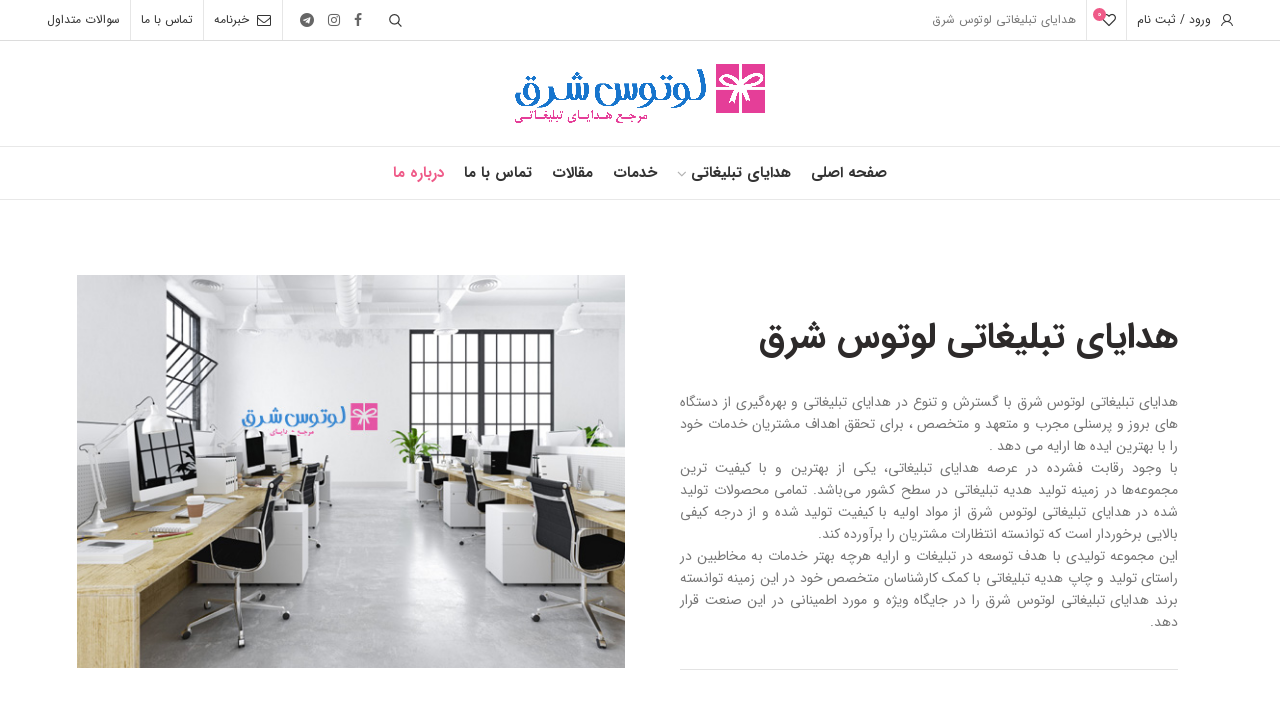

--- FILE ---
content_type: text/html; charset=UTF-8
request_url: http://lotus-shargh.ir/about-me/
body_size: 24190
content:
<!DOCTYPE html>
<html dir="rtl" lang="fa-IR" prefix="og: http://ogp.me/ns#">
<head>
	<meta charset="UTF-8">
	<meta name="viewport" content="width=device-width, initial-scale=1.0, maximum-scale=1.0, user-scalable=no">
	<link rel="profile" href="http://gmpg.org/xfn/11">
	<link rel="pingback" href="http://lotus-shargh.ir/xmlrpc.php">
					<script type="text/javascript">document.documentElement.className = document.documentElement.className + ' yes-js js_active js'</script>
			<title>درباره ما - هدایای تبلیغاتی لوتوس شرق</title>
			<style>
				.wishlist_table .add_to_cart, a.add_to_wishlist.button.alt { border-radius: 16px; -moz-border-radius: 16px; -webkit-border-radius: 16px; }			</style>
		
<!-- This site is optimized with the Yoast SEO Premium plugin v8.3 - https://yoast.com/wordpress/plugins/seo/ -->
<link rel="canonical" href="https://lotus-shargh.ir/about-me/" />
<meta property="og:locale" content="fa_IR" />
<meta property="og:type" content="article" />
<meta property="og:title" content="درباره ما - هدایای تبلیغاتی لوتوس شرق" />
<meta property="og:url" content="https://lotus-shargh.ir/about-me/" />
<meta property="og:site_name" content="هدایای تبلیغاتی لوتوس شرق" />
<meta name="twitter:card" content="summary_large_image" />
<meta name="twitter:title" content="درباره ما - هدایای تبلیغاتی لوتوس شرق" />
<script type='application/ld+json'>{"@context":"https:\/\/schema.org","@type":"Organization","url":"https:\/\/lotus-shargh.ir\/","sameAs":[],"@id":"https:\/\/lotus-shargh.ir\/#organization","name":"\u0647\u062f\u0627\u06cc\u0627\u06cc \u062a\u0628\u0644\u06cc\u063a\u0627\u062a\u06cc \u0644\u0648\u062a\u0648\u0633 \u0634\u0631\u0642","logo":"http:\/\/lotus-shargh.ir\/wp-content\/uploads\/2018\/09\/023.png"}</script>
<!-- / Yoast SEO Premium plugin. -->

<link rel='dns-prefetch' href='//fonts.googleapis.com' />
<link rel='dns-prefetch' href='//s.w.org' />
<link rel="alternate" type="application/rss+xml" title="هدایای تبلیغاتی لوتوس شرق &raquo; خوراک" href="https://lotus-shargh.ir/feed/" />
<link rel="alternate" type="application/rss+xml" title="هدایای تبلیغاتی لوتوس شرق &raquo; خوراک دیدگاه‌ها" href="https://lotus-shargh.ir/comments/feed/" />
<link rel='stylesheet' id='contact-form-7-css'  href='http://lotus-shargh.ir/wp-content/plugins/contact-form-7/includes/css/styles.css?ver=5.1.3' type='text/css' media='all' />
<link rel='stylesheet' id='contact-form-7-rtl-css'  href='http://lotus-shargh.ir/wp-content/plugins/contact-form-7/includes/css/styles-rtl.css?ver=5.1.3' type='text/css' media='all' />
<link rel='stylesheet' id='rs-plugin-settings-css'  href='http://lotus-shargh.ir/wp-content/plugins/revslider/public/assets/css/settings.css?ver=5.4.8' type='text/css' media='all' />
<style id='rs-plugin-settings-inline-css' type='text/css'>
#rs-demo-id {}
</style>
<style id='woocommerce-inline-inline-css' type='text/css'>
.woocommerce form .form-row .required { visibility: visible; }
</style>
<link rel='stylesheet' id='jquery-colorbox-css'  href='http://lotus-shargh.ir/wp-content/plugins/yith-woocommerce-compare/assets/css/colorbox.css?ver=4.9.10' type='text/css' media='all' />
<link rel='stylesheet' id='woocommerce_prettyPhoto_css-rtl-css'  href='http://lotus-shargh.ir/wp-content/plugins/woocommerce/assets/css/prettyPhoto-rtl.css?ver=3.4.4' type='text/css' media='all' />
<link rel='stylesheet' id='jquery-selectBox-css'  href='http://lotus-shargh.ir/wp-content/plugins/yith-woocommerce-wishlist/assets/css/jquery.selectBox.css?ver=1.2.0' type='text/css' media='all' />
<link rel='stylesheet' id='yith-wcwl-main-css'  href='http://lotus-shargh.ir/wp-content/plugins/yith-woocommerce-wishlist/assets/css/style.css?ver=2.2.3' type='text/css' media='all' />
<link rel='stylesheet' id='js_composer_front-css'  href='http://lotus-shargh.ir/wp-content/plugins/js_composer/assets/css/js_composer.min.css?ver=5.5.2' type='text/css' media='all' />
<link rel='stylesheet' id='redux-google-fonts-woodmart_options-css'  href='http://fonts.googleapis.com/css?family=%27iransans%27%2C+sans-serif%3A400%2C700&#038;ver=1732439954' type='text/css' media='all' />
<link rel='stylesheet' id='font-awesome-css-css'  href='http://lotus-shargh.ir/wp-content/themes/woodmart/css/font-awesome.min.css?ver=2.9.0' type='text/css' media='all' />
<link rel='stylesheet' id='bootstrap-css'  href='http://lotus-shargh.ir/wp-content/themes/woodmart/css/bootstrap-rtl.min.css?ver=2.9.0' type='text/css' media='all' />
<link rel='stylesheet' id='woodmart-style-css'  href='http://lotus-shargh.ir/wp-content/themes/woodmart/css/style-rtl.min.css?ver=2.9.0' type='text/css' media='all' />
<style id='woodmart-style-inline-css' type='text/css'>
		/* Quickview */
		.popup-quick-view {
		   max-width: 960px;
		}

		/* Shop popup */
		.woodmart-promo-popup {
		   max-width: 800px;
		}

		/* header Banner */
		.header-banner {
			height: 50px;
		}

		.header-banner-display .website-wrapper {
			margin-top:50px;
		}	

		/* Tablet */
        @media (max-width: 1024px) {

			/* header Banner */

			.header-banner {
				height: 40px;
			}

			.header-banner-display .website-wrapper {
				margin-top:40px;
			}

		}

                    .woodmart-woocommerce-layered-nav .woodmart-scroll-content {
                max-height: 280px;
            }
        
		
        


			@media (min-width: 1025px) {

				.whb-top-bar-inner {
		            height: 40px;
				}

				.whb-general-header-inner {
		            height: 105px;
				}

				.whb-header-bottom-inner {
		            height: 52px;
				}

				.whb-sticked .whb-top-bar-inner {
		            height: 60px;
				}

				.whb-sticked .whb-general-header-inner {
		            height: 60px;
				}

				.whb-sticked .whb-header-bottom-inner {
		            height: 60px;
				}

				/* HEIGHT OF HEADER CLONE */

				.whb-clone .whb-general-header-inner {
		            height: 70px;
				}

				/* HEADER OVERCONTENT */

				.woodmart-header-overcontent .title-size-small {
					padding-top: 220px;
				}

				.woodmart-header-overcontent .title-size-default {
					padding-top: 260px;
				}

				.woodmart-header-overcontent .title-size-large {
					padding-top: 300px;
				}

				/* HEADER OVERCONTENT WHEN SHOP PAGE TITLE TURN OFF  */

				.woodmart-header-overcontent .without-title.title-size-small {
					padding-top: 200px;
				}


				.woodmart-header-overcontent .without-title.title-size-default {
					padding-top: 235px;
				}


				.woodmart-header-overcontent .without-title.title-size-large {
					padding-top: 260px;
				}

				/* HEADER OVERCONTENT ON SINGLE PRODUCT */

				.single-product .whb-overcontent {
					padding-top: 200px;
				}

				/* HEIGHT OF LOGO IN TOP BAR */

				.whb-top-bar .woodmart-logo img {
					max-height: 40px;
				}

				.whb-sticked .whb-top-bar .woodmart-logo img {
					max-height: 60px;
				}
				
				/* HEIGHT OF LOGO IN GENERAL HEADER */

				.whb-general-header .woodmart-logo img {
					max-height: 105px;
				}

				.whb-sticked .whb-general-header .woodmart-logo img {
					max-height: 60px;
				}

				/* HEIGHT OF LOGO IN BOTTOM HEADER */

				.whb-header-bottom .woodmart-logo img {
					max-height: 52px;
				}

				.whb-sticked .whb-header-bottom .woodmart-logo img {
					max-height: 60px;
				}

				/* HEIGHT OF LOGO IN HEADER CLONE */

				.whb-clone .whb-general-header .woodmart-logo img {
					max-height: 70px;
				}

				/* HEIGHT OF HEADER BULDER ELEMENTS */

				/* HEIGHT ELEMENTS IN TOP BAR */

				.whb-top-bar .search-button > a,
				.whb-top-bar .woodmart-shopping-cart > a,
				.whb-top-bar .woodmart-wishlist-info-widget > a,
				.whb-top-bar .main-nav .item-level-0 > a,
				.whb-top-bar .whb-secondary-menu .item-level-0 > a,
				.whb-top-bar .woodmart-header-links .item-level-0 > a,
				.whb-top-bar .categories-menu-opener,
				.whb-top-bar .woodmart-burger-icon,
				.whb-top-bar .menu-opener,
				.whb-top-bar .whb-divider-stretch:before,
				.whb-top-bar form.woocommerce-currency-switcher-form .dd-selected,
				.whb-top-bar .whb-text-element .wcml-dropdown a.wcml-cs-item-toggle {
					height: 40px;
				}

				.whb-sticked .whb-top-bar .search-button > a,
				.whb-sticked .whb-top-bar .woodmart-shopping-cart > a,
				.whb-sticked .whb-top-bar .woodmart-wishlist-info-widget > a,
				.whb-sticked .whb-top-bar .main-nav .item-level-0 > a,
				.whb-sticked .whb-top-bar .whb-secondary-menu .item-level-0 > a,
				.whb-sticked .whb-top-bar .woodmart-header-links .item-level-0 > a,
				.whb-sticked .whb-top-bar .categories-menu-opener,
				.whb-sticked .whb-top-bar .woodmart-burger-icon,
				.whb-sticked .whb-top-bar .menu-opener,
				.whb-sticked .whb-top-bar .whb-divider-stretch:before,
				.whb-sticked .whb-top-bar form.woocommerce-currency-switcher-form .dd-selected,
				.whb-sticked .whb-top-bar .whb-text-element .wcml-dropdown a.wcml-cs-item-toggle {
					height: 60px;
				}

				/* HEIGHT ELEMENTS IN GENERAL HEADER */

				.whb-general-header .whb-divider-stretch:before,
				.whb-general-header .navigation-style-bordered .item-level-0 > a {
					height: 105px;
				}

				.whb-sticked:not(.whb-clone) .whb-general-header .whb-divider-stretch:before,
				.whb-sticked:not(.whb-clone) .whb-general-header .navigation-style-bordered .item-level-0 > a {
					height: 60px;
				}

				.whb-sticked:not(.whb-clone) .whb-general-header .woodmart-search-dropdown, 
				.whb-sticked:not(.whb-clone) .whb-general-header .dropdown-cart, 
				.whb-sticked:not(.whb-clone) .whb-general-header .woodmart-navigation:not(.vertical-navigation):not(.navigation-style-bordered) .sub-menu-dropdown {
					margin-top: 10px;
				}

				.whb-sticked:not(.whb-clone) .whb-general-header .woodmart-search-dropdown:after, 
				.whb-sticked:not(.whb-clone) .whb-general-header .dropdown-cart:after, 
				.whb-sticked:not(.whb-clone) .whb-general-header .woodmart-navigation:not(.vertical-navigation):not(.navigation-style-bordered) .sub-menu-dropdown:after {
					height: 10px;
				}

				/* HEIGHT ELEMENTS IN BOTTOM HEADER */

				.whb-header-bottom .search-button > a,
				.whb-header-bottom .woodmart-shopping-cart > a,
				.whb-header-bottom .woodmart-wishlist-info-widget > a,
				.whb-header-bottom .main-nav .item-level-0 > a,
				.whb-header-bottom .whb-secondary-menu .item-level-0 > a,
				.whb-header-bottom .woodmart-header-links .item-level-0 > a,
				.whb-header-bottom .categories-menu-opener,
				.whb-header-bottom .woodmart-burger-icon,
				.whb-header-bottom .menu-opener,
				.whb-header-bottom .whb-divider-stretch:before,
				.whb-header-bottom form.woocommerce-currency-switcher-form .dd-selected,
				.whb-header-bottom .whb-text-element .wcml-dropdown a.wcml-cs-item-toggle {
					height: 52px;
				}

				.whb-header-bottom.whb-border-fullwidth .menu-opener {
					height: 54px;
					margin-top: -1px;
					margin-bottom: -1px;
				}

				.whb-header-bottom.whb-border-boxed .menu-opener {
					height: 53px;
					margin-top: -1px;
					margin-bottom: -1px;
				}

				.whb-sticked .whb-header-bottom .search-button > a,
				.whb-sticked .whb-header-bottom .woodmart-shopping-cart > a,
				.whb-sticked .whb-header-bottom .woodmart-wishlist-info-widget > a,
				.whb-sticked .whb-header-bottom .main-nav .item-level-0 > a,
				.whb-sticked .whb-header-bottom .whb-secondary-menu .item-level-0 > a,
				.whb-sticked .whb-header-bottom .woodmart-header-links .item-level-0 > a,
				.whb-sticked .whb-header-bottom .categories-menu-opener,
				.whb-sticked .whb-header-bottom .woodmart-burger-icon,
				.whb-sticked .whb-header-bottom .whb-divider-stretch:before,
				.whb-sticked .whb-header-bottom form.woocommerce-currency-switcher-form .dd-selected,
				.whb-sticked .whb-header-bottom .whb-text-element .wcml-dropdown a.wcml-cs-item-toggle {
					height: 60px;
				}

				.whb-sticked .whb-header-bottom.whb-border-fullwidth .menu-opener {
					height: 62px;
				}

				.whb-sticked .whb-header-bottom.whb-border-boxed .menu-opener {
					height: 61px;
				}

				.whb-sticky-shadow.whb-sticked .whb-header-bottom .menu-opener {
					height: 61px;
					margin-bottom:0;
				}

				/* HEIGHT ELEMENTS IN HEADER CLONE */

				.whb-clone .search-button > a,
				.whb-clone .woodmart-shopping-cart > a,
				.whb-clone .woodmart-wishlist-info-widget > a,
				.whb-clone .main-nav .item-level-0 > a,
				.whb-clone .whb-secondary-menu .item-level-0 > a,
				.whb-clone .woodmart-header-links .item-level-0 > a,
				.whb-clone .categories-menu-opener,
				.whb-clone .woodmart-burger-icon,
				.whb-clone .menu-opener,
				.whb-clone .whb-divider-stretch:before,
				.whb-clone .navigation-style-bordered .item-level-0 > a,
				.whb-clone form.woocommerce-currency-switcher-form .dd-selected,
				.whb-clone .whb-text-element .wcml-dropdown a.wcml-cs-item-toggle {
					height: 70px;
				}
			}

	        @media (max-width: 1024px) {

				.whb-top-bar-inner {
		            height: 38px;
				}

				.whb-general-header-inner {
		            height: 60px;
				}

				.whb-header-bottom-inner {
		            height: 0px;
				}

				/* HEIGHT OF HEADER CLONE */

				.whb-clone .whb-general-header-inner {
		            height: 60px;
				}

				/* HEADER OVERCONTENT */

				.woodmart-header-overcontent .page-title {
					padding-top: 116px;
				}

				/* HEADER OVERCONTENT WHEN SHOP PAGE TITLE TURN OFF  */

				.woodmart-header-overcontent .without-title.title-shop {
					padding-top: 101px;
				}

				/* HEADER OVERCONTENT ON SINGLE PRODUCT */

				.single-product .whb-overcontent {
					padding-top: 101px;
				}

				/* HEIGHT OF LOGO IN TOP BAR */

				.whb-top-bar .woodmart-logo img {
					max-height: 38px;
				}
				
				/* HEIGHT OF LOGO IN GENERAL HEADER */

				.whb-general-header .woodmart-logo img {
					max-height: 60px;
				}

				/* HEIGHT OF LOGO IN BOTTOM HEADER */

				.whb-header-bottom .woodmart-logo img {
					max-height: 0px;
				}

				/* HEIGHT OF LOGO IN HEADER CLONE */

				.whb-clone .whb-general-header .woodmart-logo img {
					max-height: 60px;
				}

				/* HEIGHT OF HEADER BULDER ELEMENTS */

				/* HEIGHT ELEMENTS IN TOP BAR */

				.whb-top-bar .search-button > a,
				.whb-top-bar .woodmart-shopping-cart > a,
				.whb-top-bar .woodmart-wishlist-info-widget > a,
				.whb-top-bar .main-nav .item-level-0 > a,
				.whb-top-bar .whb-secondary-menu .item-level-0 > a,
				.whb-top-bar .woodmart-header-links .item-level-0 > a,
				.whb-top-bar .categories-menu-opener,
				.whb-top-bar .woodmart-burger-icon,
				.whb-top-bar .whb-divider-stretch:before,
				.whb-top-bar form.woocommerce-currency-switcher-form .dd-selected,
				.whb-top-bar .whb-text-element .wcml-dropdown a.wcml-cs-item-toggle {
					height: 38px;
				}

				/* HEIGHT ELEMENTS IN GENERAL HEADER */

				.whb-general-header .search-button > a,
				.whb-general-header .woodmart-shopping-cart > a,
				.whb-general-header .woodmart-wishlist-info-widget > a,
				.whb-general-header .main-nav .item-level-0 > a,
				.whb-general-header .whb-secondary-menu .item-level-0 > a,
				.whb-general-header .woodmart-header-links .item-level-0 > a,
				.whb-general-header .categories-menu-opener,
				.whb-general-header .woodmart-burger-icon,
				.whb-general-header .whb-divider-stretch:before,
				.whb-general-header form.woocommerce-currency-switcher-form .dd-selected,
				.whb-general-header .whb-text-element .wcml-dropdown a.wcml-cs-item-toggle {
					height: 60px;
				}

				/* HEIGHT ELEMENTS IN BOTTOM HEADER */

				.whb-header-bottom .search-button > a,
				.whb-header-bottom .woodmart-shopping-cart > a,
				.whb-header-bottom .woodmart-wishlist-info-widget > a,
				.whb-header-bottom .main-nav .item-level-0 > a,
				.whb-header-bottom .whb-secondary-menu .item-level-0 > a,
				.whb-header-bottom .woodmart-header-links .item-level-0 > a,
				.whb-header-bottom .categories-menu-opener,
				.whb-header-bottom .woodmart-burger-icon,
				.whb-header-bottom .whb-divider-stretch:before,
				.whb-header-bottom form.woocommerce-currency-switcher-form .dd-selected,
				.whb-header-bottom .whb-text-element .wcml-dropdown a.wcml-cs-item-toggle {
					height: 0px;
				}

				/* HEIGHT ELEMENTS IN HEADER CLONE */

				.whb-clone .search-button > a,
				.whb-clone .woodmart-shopping-cart > a,
				.whb-clone .woodmart-wishlist-info-widget > a,
				.whb-clone .main-nav .item-level-0 > a,
				.whb-clone .whb-secondary-menu .item-level-0 > a,
				.whb-clone .woodmart-header-links .item-level-0 > a,
				.whb-clone .categories-menu-opener,
				.whb-clone .woodmart-burger-icon,
				.whb-clone .menu-opener,
				.whb-clone .whb-divider-stretch:before,
				.whb-clone form.woocommerce-currency-switcher-form .dd-selected,
				.whb-clone .whb-text-element .wcml-dropdown a.wcml-cs-item-toggle {
					height: 60px;
				}
			}

	        
</style>
<script type="text/template" id="tmpl-variation-template">
	<div class="woocommerce-variation-description">{{{ data.variation.variation_description }}}</div>
	<div class="woocommerce-variation-price">{{{ data.variation.price_html }}}</div>
	<div class="woocommerce-variation-availability">{{{ data.variation.availability_html }}}</div>
</script>
<script type="text/template" id="tmpl-unavailable-variation-template">
	<p>با عرض پوزش ، این كالا در دسترس نیست . لطفاً ترکیب دیگری را انتخاب کنید .</p>
</script>
<script type='text/javascript' src='http://lotus-shargh.ir/wp-includes/js/jquery/jquery.js?ver=1.12.4'></script>
<script type='text/javascript' src='http://lotus-shargh.ir/wp-includes/js/jquery/jquery-migrate.min.js?ver=1.4.1'></script>
<script type='text/javascript' src='http://lotus-shargh.ir/wp-content/plugins/revslider/public/assets/js/jquery.themepunch.tools.min.js?ver=5.4.8'></script>
<script type='text/javascript' src='http://lotus-shargh.ir/wp-content/plugins/revslider/public/assets/js/jquery.themepunch.revolution.min.js?ver=5.4.8'></script>
<script type='text/javascript'>
/* <![CDATA[ */
var wc_add_to_cart_params = {"ajax_url":"\/wp-admin\/admin-ajax.php","wc_ajax_url":"\/?wc-ajax=%%endpoint%%","i18n_view_cart":"\u0645\u0634\u0627\u0647\u062f\u0647 \u0633\u0628\u062f \u062e\u0631\u06cc\u062f","cart_url":"https:\/\/lotus-shargh.ir\/%d8%b3%d8%a8%d8%af-%d8%ae%d8%b1%db%8c%d8%af\/","is_cart":"","cart_redirect_after_add":"no"};
/* ]]> */
</script>
<script type='text/javascript' src='http://lotus-shargh.ir/wp-content/plugins/woocommerce/assets/js/frontend/add-to-cart.min.js?ver=3.4.4'></script>
<script type='text/javascript' src='http://lotus-shargh.ir/wp-content/plugins/js_composer/assets/js/vendors/woocommerce-add-to-cart.js?ver=5.5.2'></script>
<script type='text/javascript'>
/* <![CDATA[ */
var aamLocal = {"nonce":"b914268c30","ajaxurl":"https:\/\/lotus-shargh.ir\/wp-admin\/admin-ajax.php"};
/* ]]> */
</script>
<script type='text/javascript' src='//lotus-shargh.ir/wp-content/plugins/advanced-access-manager/media/js/aam-login.js?ver=4.9.10'></script>
<script type='text/javascript' src='http://lotus-shargh.ir/wp-content/themes/woodmart/js/device.min.js?ver=2.9.0'></script>
<link rel='https://api.w.org/' href='https://lotus-shargh.ir/wp-json/' />
<link rel="EditURI" type="application/rsd+xml" title="RSD" href="https://lotus-shargh.ir/xmlrpc.php?rsd" />
<link rel="wlwmanifest" type="application/wlwmanifest+xml" href="http://lotus-shargh.ir/wp-includes/wlwmanifest.xml" /> 
<link rel="stylesheet" href="http://lotus-shargh.ir/wp-content/themes/woodmart/rtl.css" type="text/css" media="screen" /><meta name="generator" content="WordPress 4.9.10" />
<meta name="generator" content="WooCommerce 3.4.4" />
<link rel='shortlink' href='https://lotus-shargh.ir/?p=861' />
<link rel="alternate" type="application/json+oembed" href="https://lotus-shargh.ir/wp-json/oembed/1.0/embed?url=https%3A%2F%2Flotus-shargh.ir%2Fabout-me%2F" />
<link rel="alternate" type="text/xml+oembed" href="https://lotus-shargh.ir/wp-json/oembed/1.0/embed?url=https%3A%2F%2Flotus-shargh.ir%2Fabout-me%2F&#038;format=xml" />
<style>
@font-face {
font-family: "";
font-weight: 100;
font-style: normal;
}
</style>
	<noscript><style>.woocommerce-product-gallery{ opacity: 1 !important; }</style></noscript>
	<meta name="generator" content="Powered by WPBakery Page Builder - drag and drop page builder for WordPress."/>
<!--[if lte IE 9]><link rel="stylesheet" type="text/css" href="http://lotus-shargh.ir/wp-content/plugins/js_composer/assets/css/vc_lte_ie9.min.css" media="screen"><![endif]--><meta name="generator" content="Powered by Slider Revolution 5.4.8 - responsive, Mobile-Friendly Slider Plugin for WordPress with comfortable drag and drop interface." />
<link rel="icon" href="https://lotus-shargh.ir/wp-content/uploads/2018/09/cropped-512x512pix-32x32.png" sizes="32x32" />
<link rel="icon" href="https://lotus-shargh.ir/wp-content/uploads/2018/09/cropped-512x512pix-192x192.png" sizes="192x192" />
<link rel="apple-touch-icon-precomposed" href="https://lotus-shargh.ir/wp-content/uploads/2018/09/cropped-512x512pix-180x180.png" />
<meta name="msapplication-TileImage" content="https://lotus-shargh.ir/wp-content/uploads/2018/09/cropped-512x512pix-270x270.png" />
<script type="text/javascript">function setREVStartSize(e){									
						try{ e.c=jQuery(e.c);var i=jQuery(window).width(),t=9999,r=0,n=0,l=0,f=0,s=0,h=0;
							if(e.responsiveLevels&&(jQuery.each(e.responsiveLevels,function(e,f){f>i&&(t=r=f,l=e),i>f&&f>r&&(r=f,n=e)}),t>r&&(l=n)),f=e.gridheight[l]||e.gridheight[0]||e.gridheight,s=e.gridwidth[l]||e.gridwidth[0]||e.gridwidth,h=i/s,h=h>1?1:h,f=Math.round(h*f),"fullscreen"==e.sliderLayout){var u=(e.c.width(),jQuery(window).height());if(void 0!=e.fullScreenOffsetContainer){var c=e.fullScreenOffsetContainer.split(",");if (c) jQuery.each(c,function(e,i){u=jQuery(i).length>0?u-jQuery(i).outerHeight(!0):u}),e.fullScreenOffset.split("%").length>1&&void 0!=e.fullScreenOffset&&e.fullScreenOffset.length>0?u-=jQuery(window).height()*parseInt(e.fullScreenOffset,0)/100:void 0!=e.fullScreenOffset&&e.fullScreenOffset.length>0&&(u-=parseInt(e.fullScreenOffset,0))}f=u}else void 0!=e.minHeight&&f<e.minHeight&&(f=e.minHeight);e.c.closest(".rev_slider_wrapper").css({height:f})					
						}catch(d){console.log("Failure at Presize of Slider:"+d)}						
					};</script>
		<style type="text/css" id="wp-custom-css">
			.term-description {
    padding-top: 50px;
}		</style>
	<style type="text/css" title="dynamic-css" class="options-output">.page-title-default{background-color:#f4f4f4;background-size:cover;background-position:center center;}.topbar-wrapp{background-color:#ededed;}.menu-opener{background-color:#de5a5a;}.footer-container{background-color:#f2f5f7;}body, .font-text, .menu-label, .wpb-js-composer .vc_tta.vc_general.vc_tta-style-classic.vc_tta-accordion .vc_tta-panel-title, .widgetarea-mobile .widget_currency_sel_widget .widget-title, .widgetarea-mobile .widget_icl_lang_sel_widget .widget-title, .menu-item-register .create-account-link, .woodmart-hover-base .hover-content table th, .product-image-summary .shop_attributes th, .woocommerce-product-details__short-description table th{font-family:'iransans', sans-serif;font-weight:400;}.font-primary, .page-title .entry-title, table th, .woodmart-products-tabs .tabs-name, .woodmart-products-tabs .products-tabs-title, .woodmart-price-table .woodmart-plan-title, .masonry-filter li, .woocommerce-column__title, header.title > h3, .woodmart-sizeguide-table tr:first-child td, .tabs-layout-tabs .tabs li, .woodmart-accordion-title, .woodmart-checkout-steps ul, .woocommerce-billing-fields > h3, .woocommerce-shipping-fields > h3, .woocommerce-additional-fields > h3, #ship-to-different-address label, #order_review_heading, .cart-empty, .cart-totals-inner h2, .social-login-title, .register-or, .woocommerce-MyAccount-title, .wpb-js-composer .vc_tta.vc_general.vc_tta-style-classic.vc_tta-tabs .vc_tta-tab > a, .wishlist-title h2, body > h1, table.compare-list tr.no-products td, #order_payment_heading, .widget_rss ul li > a, h1, h2, h3, h4, h5, h6, .title, legend, .woocommerce-Reviews .comment-reply-title, .menu-mega-dropdown .sub-menu > li > a, .mega-menu-list > li > a, .color-scheme-light .mega-menu-list > li > a{font-family:'iransans', sans-serif,'MS Sans Serif', Geneva, sans-serif;}.blog-post-loop .entry-title, .post-single-page .entry-title, .single-post-navigation .post-title, td.product-name a, .category-grid-item .category-title, .product-image-summary .entry-title, .autocomplete-suggestion .suggestion-title, .widget_recent_entries ul li a, .widget_recent_comments ul li > a, .woodmart-recent-posts .entry-title a, .widget_recent_reviews li a, .woodmart-menu-price .menu-price-title, .group_table td.label a, .product-grid-item .product-title, .yith-woocompare-widget .products-list li a.title, .product-title, table.compare-list tr.title td{font-family:'iransans', sans-serif,'MS Sans Serif', Geneva, sans-serif;}.font-alt{font-family:'iransans', sans-serif,'MS Sans Serif', Geneva, sans-serif;font-weight:400;}.widgettitle, .widgettitle a, .widget-title, .widget-title a{font-family:'iransans', sans-serif;}.main-nav-style, .menu-opener, .categories-menu-dropdown .item-level-0 > a, .woodmart-burger-icon .woodmart-burger-label, .main-nav .item-level-0 > a, .whb-secondary-menu .item-level-0 > a, .topbar-menu .item-level-0 > a, .full-screen-nav .item-level-0 > a, .woodmart-wishlist-info-widget .wishlist-label, .woodmart-wishlist-info-widget .wishlist-count, .woodmart-shopping-cart .woodmart-cart-totals, .woodmart-header-links .item-level-0 > a{font-family:'iransans', sans-serif,'MS Sans Serif', Geneva, sans-serif;font-weight:700;font-size:15px;}a:hover, h1 a:hover, h2 a:hover, h3 a:hover, h4 a:hover, h5 a:hover, h6 a:hover, blockquote footer:before, blockquote cite, blockquote cite a, .color-scheme-dark a:hover, .color-primary, .woodmart-dark .color-primary, .btn-style-bordered.btn-color-primary, .mega-menu-list > li > a:hover, .mega-menu-list > li > a:focus, .mega-menu-list .sub-sub-menu li a:hover, .mega-menu-list .sub-sub-menu li a:focus, .menu-style-default .navigation-wrap.navigation-color-scheme-dark .main-nav .item-level-0:hover > a, .menu-style-default .navigation-wrap.navigation-color-scheme-dark .main-nav .item-level-0:focus > a, .menu-style-default .navigation-wrap.navigation-color-scheme-dark .main-nav .item-level-0.current-menu-item > a, .site-mobile-menu li.current-menu-item > a, .site-mobile-menu .sub-menu li.current-menu-item > a, .woodmart-dark .site-mobile-menu li.current-menu-item > a, .dropdowns-color-light .site-mobile-menu li.current-menu-item > a, .woodmart-dark .site-mobile-menu .sub-menu li.current-menu-item > a, .dropdowns-color-light .site-mobile-menu .sub-menu li.current-menu-item > a, .read-more-section a, .read-more-section a:hover, .single-post-navigation .blog-posts-nav-btn a:hover, .comments-area .reply a, .comments-area .reply a:hover, .comments-area .logged-in-as > a:hover, .error404 .page-title, .not-found .entry-header:before, .woodmart-title-color-primary .title-subtitle, .subtitle-color-primary.subtitle-style-default, .instagram-widget .clear a:hover, .woodmart-info-box .with-text, .woodmart-info-box .subtitle-color-primary, .woodmart-price-table.price-style-alt .woodmart-price-currency, .woodmart-price-table.price-style-alt .woodmart-price-value, .woodmart-menu-price.cursor-pointer:hover .menu-price-title, .woodmart-menu-price.cursor-pointer:focus .menu-price-title, .hotspot-icon-alt .hotspot-btn:after, .woodmart-products-tabs.tabs-design-simple .products-tabs-title li.active-tab-title, .brands-list .brand-item a:hover, .wishlist_table tr td.product-stock-status span.wishlist-in-stock:before, .woodmart-sticky-btn .in-stock:before, .product-image-summary .in-stock:before, .variations_form .in-stock:before, .woodmart-cart-design-3 .woodmart-cart-subtotal .amount, .menu-item-register .create-account-link, .menu-item-register .create-account-link:hover, .menu-item-register .create-account-link:focus, td.woocommerce-orders-table__cell-order-number a:hover, .woocommerce-order-pay td.product-total .amount, .woodmart-buttons > div a:focus, .woodmart-buttons > div a:hover, .woodmart-buttons .yith-wcwl-add-to-wishlist .yith-wcwl-wishlistexistsbrowse a, .woodmart-hover-base .product-compare-button a:hover, .woodmart-hover-base .product-compare-button a:focus, .woodmart-sticky-btn .woodmart-sticky-btn-wishlist.exists, .woodmart-sticky-btn .woodmart-sticky-btn-wishlist:hover, .woocommerce-Address-title .edit:hover, a.login-to-prices-msg, a.login-to-prices-msg:hover, .amount, .price, .price ins, .compare-btn-wrapper a:hover, .summary-inner > .yith-wcwl-add-to-wishlist a:hover, .sizeguide-btn-wrapp a:hover, .woodmart-dark .compare-btn-wrapper a:hover, .woodmart-dark .summary-inner > .yith-wcwl-add-to-wishlist a:hover, .woodmart-dark .sizeguide-btn-wrapp a:hover, .compare-btn-wrapper a.added:before, .summary-inner > .yith-wcwl-add-to-wishlist .yith-wcwl-wishlistaddedbrowse a:before, .summary-inner > .yith-wcwl-add-to-wishlist .yith-wcwl-wishlistexistsbrowse a:before, .woodmart-accordion-title:hover, .woodmart-accordion-title.active, .woodmart-dark .woodmart-accordion-title:hover, .woodmart-dark .woodmart-accordion-title.active, .woocommerce-form-coupon-toggle > .woocommerce-info .showcoupon, .woocommerce-form-coupon-toggle > .woocommerce-info .showlogin, .woocommerce-form-login-toggle > .woocommerce-info .showcoupon, .woocommerce-form-login-toggle > .woocommerce-info .showlogin, .cart-totals-inner .shipping-calculator-button, .woodmart-dark .cart-totals-inner .shipping-calculator-button, .login-form-footer .lost_password, .login-form-footer .lost_password:hover, .login-form-footer .lost_password:focus, .woodmart-my-account-links a:hover:before, .woodmart-my-account-links a:focus:before, .menu-style-default .main-nav .item-level-0:hover > a, .menu-style-default .woodmart-header-links .item-level-0:hover > a, .whb-color-dark .navigation-style-default .item-level-0:hover > a, .menu-style-default .main-nav .item-level-0:focus > a, .menu-style-default .woodmart-header-links .item-level-0:focus > a, .whb-color-dark .navigation-style-default .item-level-0:focus > a, .menu-style-default .main-nav .item-level-0.current-menu-item > a, .menu-style-default .woodmart-header-links .item-level-0.current-menu-item > a, .whb-color-dark .navigation-style-default .item-level-0.current-menu-item > a, .whb-enabled .vertical-navigation .menu-mega-dropdown .sub-menu > li > a:hover, .menu-style-default .menu-mega-dropdown .color-scheme-dark .sub-menu > li > a:hover, .navigation-style-default .menu-mega-dropdown .color-scheme-dark .sub-menu > li > a:hover, .navigation-style-separated .menu-mega-dropdown .color-scheme-dark .sub-menu > li > a:hover, .navigation-style-bordered .menu-mega-dropdown .color-scheme-dark .sub-menu > li > a:hover, .whb-enabled .vertical-navigation .menu-mega-dropdown .sub-menu > li > a:focus, .menu-style-default .menu-mega-dropdown .color-scheme-dark .sub-menu > li > a:focus, .navigation-style-default .menu-mega-dropdown .color-scheme-dark .sub-menu > li > a:focus, .navigation-style-separated .menu-mega-dropdown .color-scheme-dark .sub-menu > li > a:focus, .navigation-style-bordered .menu-mega-dropdown .color-scheme-dark .sub-menu > li > a:focus, .whb-enabled .vertical-navigation .menu-mega-dropdown .sub-sub-menu li a:hover, .menu-style-default .menu-mega-dropdown .color-scheme-dark .sub-sub-menu li a:hover, .navigation-style-default .menu-mega-dropdown .color-scheme-dark .sub-sub-menu li a:hover, .navigation-style-separated .menu-mega-dropdown .color-scheme-dark .sub-sub-menu li a:hover, .navigation-style-bordered .menu-mega-dropdown .color-scheme-dark .sub-sub-menu li a:hover, .whb-enabled .vertical-navigation .menu-mega-dropdown .sub-sub-menu li a:focus, .menu-style-default .menu-mega-dropdown .color-scheme-dark .sub-sub-menu li a:focus, .navigation-style-default .menu-mega-dropdown .color-scheme-dark .sub-sub-menu li a:focus, .navigation-style-separated .menu-mega-dropdown .color-scheme-dark .sub-sub-menu li a:focus, .navigation-style-bordered .menu-mega-dropdown .color-scheme-dark .sub-sub-menu li a:focus, .navigation-wrap.navigation-color-scheme-dark .menu-text-widget > a:hover, .navigation-wrap.navigation-color-scheme-dark .menu-text-widget > ul li a:hover, .navigation-wrap.navigation-color-scheme-dark .menu-text-widget > ul li a:focus, .navigation-wrap.navigation-color-scheme-dark .menu-text-widget > ol li a:hover, .navigation-wrap.navigation-color-scheme-dark .menu-text-widget > ol li a:focus, .xtemos-category-list .tab-preview-count{color:#ef5a88;}.btn.btn-color-primary, .btn-style-bordered.btn-color-primary:hover, .menu-label-primary, .main-nav .item-level-0.callto-btn > a, .menu-style-bordered .navigation-wrap.navigation-color-scheme-dark .main-nav .item-level-0 > a > span:not(.menu-label):after, .mobile-nav-tabs .mobile-tab-title:after, .icon-sub-menu.up-icon, .quantity input[type=button]:hover, .comment-form .submit, .woodmart-dark .woodmart-entry-meta .meta-reply .comments-count, .color-scheme-light .woodmart-entry-meta .meta-reply .comments-count, .blog-design-mask .woodmart-entry-meta .meta-reply .comments-count, .meta-post-categories, .woodmart-single-footer .tags-list a:hover:after, .woodmart-single-footer .tags-list a:focus:after, .woodmart-pagination > span:not(.page-links-title), .page-links > span:not(.page-links-title), .widget_tag_cloud .tagcloud a:hover, .widget_tag_cloud .tagcloud a:focus, .widget_product_tag_cloud .tagcloud a:hover, .widget_product_tag_cloud .tagcloud a:focus, .widget_calendar #wp-calendar #today, .slider-title:before, div.open-table-widget .otw-button-wrap .otw-submit, div.open-table-widget .otw-button-wrap .otw-submit-btn, .mc4wp-form input[type=submit], .woocommerce table.wishlist_table td.product-add-to-cart a, #yith-wpv-abuse, .dokan-dashboard a.dokan-btn, .dokan-dashboard button.dokan-btn, .dokan-dashboard input[type=submit].dokan-btn, .dokan-dashboard a.dokan-btn:hover, .dokan-dashboard a.dokan-btn:focus, .dokan-dashboard button.dokan-btn:hover, .dokan-dashboard button.dokan-btn:focus, .dokan-dashboard input[type=submit].dokan-btn:hover, .dokan-dashboard input[type=submit].dokan-btn:focus, .dokan-dashboard-wrap .dokan-dash-sidebar ul.dokan-dashboard-menu li.active, .dokan-dashboard-wrap .dokan-dash-sidebar ul.dokan-dashboard-menu li.dokan-common-links a:hover, .dokan-dashboard-wrap .dokan-dash-sidebar ul.dokan-dashboard-menu li:hover, #dokan-seller-listing-wrap .dokan-btn, .woocommerce-MyAccount-content .dokan-btn, div.wcmp_regi_main .button, .yith-ywraq-add-to-quote .yith-ywraq-add-button .button.add-request-quote-button, .select2-container--default .select2-results__option[aria-selected=true], .woodmart-title-color-primary .title-subtitle.style-background, .woodmart-title-style-simple.woodmart-title-color-primary .liner-continer:after, .icons-design-simple .woodmart-social-icon:hover, .subtitle-color-primary.subtitle-style-background, .woodmart-info-box .subtitle-color-primary.subtitle-style-background, .timer-style-active .woodmart-timer > span, .woodmart-price-table .woodmart-plan-footer > a, .woodmart-price-table.price-style-default .woodmart-plan-price, .hotspot-icon-default .hotspot-btn, .hotspot-icon-alt .woodmart-image-hotspot.hotspot-opened .hotspot-btn, .hotspot-icon-alt .woodmart-image-hotspot:hover .hotspot-btn, .hotspot-content .add_to_cart_button, .woodmart-pf-btn button, .widget_product_categories .product-categories li a:hover + .count, .widget_product_categories .product-categories li a:focus + .count, .widget_product_categories .product-categories li.current-cat > .count, .woodmart-woocommerce-layered-nav .layered-nav-link:hover + .count, .woodmart-woocommerce-layered-nav .layered-nav-link:focus + .count, .woodmart-woocommerce-layered-nav .chosen .count, .woodmart-wishlist-info-widget .wishlist-count, .woodmart-cart-design-2 .woodmart-cart-number, .woodmart-cart-design-5 .woodmart-cart-number, .woodmart-cart-design-4 .woodmart-cart-number, td.woocommerce-orders-table__cell-order-actions a, .account-payment-methods-table .button, .product-label.onsale, .woodmart-hover-alt .btn-add-swap > a span:not(.woodmart-tooltip-label):before, .woodmart-hover-base:not(.product-in-carousel):not(.hover-width-small):not(.add-small-button) .woodmart-add-btn > a, .woodmart-hover-quick .woodmart-add-btn > a, .product-list-item .woodmart-add-btn > a, .woodmart-hover-standard .btn-add > a, .cat-design-replace-title .category-title, .popup-quick-view .woodmart-scroll-content > a, .popup-quick-view .view-details-btn, .widget_shopping_cart .buttons .checkout, .widget_price_filter .ui-slider .ui-slider-range, .widget_price_filter .ui-slider .ui-slider-handle:after, .widget_layered_nav ul .chosen a:before, .woocommerce input[name=save_account_details], .woocommerce input[name=save_address], .woocommerce input[name=track], .woocommerce-pagination .page-numbers .current, .woocommerce-store-notice, .single_add_to_cart_button, .tabs-layout-tabs .tabs li a:after, .checkout_coupon .button, #place_order, .return-to-shop .button, .cart-totals-inner .checkout-button, .cart-actions .button[name=apply_coupon], .register .button, .login .button, .lost_reset_password .button, .woocommerce-MyAccount-content > p:not(.woocommerce-Message):first-child mark, .woocommerce-MyAccount-content > .button, .order-info mark, .order-again .button, .woocommerce-Button--next, .woocommerce-Button--previous, .woocommerce-MyAccount-downloads-file, .menu-style-bordered .main-nav .item-level-0 > a > span:not(.menu-label):after, .menu-style-bordered .woodmart-header-links .item-level-0 > a > span:not(.menu-label):after, .whb-color-dark .navigation-style-underline .item-level-0 > a > span:not(.menu-label):after, .menu-style-bordered .full-screen-nav .item-level-0 > a > span:not(.menu-label):after, .menu-style-bordered .sub-menu-dropdown .sub-menu li a > span:not(.menu-label):after, .menu-style-bordered .sub-menu-dropdown .sub-sub-menu li a > span:not(.menu-label):after, .navigation-style-underline .item-level-0 > a > span:not(.menu-label):after, .navigation-style-underline .sub-menu-dropdown .sub-menu li a > span:not(.menu-label):after, .navigation-style-underline .sub-menu-dropdown .sub-sub-menu li a > span:not(.menu-label):after, .masonry-filter li a:after, .wpb-js-composer .vc_tta.vc_general.vc_tta-style-classic.vc_tta-tabs .vc_tta-tab .vc_tta-title-text:after, .woodmart-products-tabs.tabs-design-default .products-tabs-title .tab-label:after, .woodmart-products-tabs.tabs-design-alt .products-tabs-title .tab-label:after, .category-nav-link .category-name:after, .woodmart-checkout-steps ul li span:after, .xtemos-category-list .tab-preview-name:after{background-color:#ef5a88;}blockquote, .border-color-primary, .btn-style-bordered.btn-color-primary, .btn-style-link.btn-color-primary, .btn-style-link.btn-color-primary:hover, .menu-label-primary:before, .quantity input[type=button]:hover, .woodmart-single-footer .tags-list a:hover, .woodmart-single-footer .tags-list a:focus, .widget_tag_cloud .tagcloud a:hover, .widget_tag_cloud .tagcloud a:focus, .widget_product_tag_cloud .tagcloud a:hover, .widget_product_tag_cloud .tagcloud a:focus, .dokan-dashboard a.dokan-btn, .dokan-dashboard button.dokan-btn, .dokan-dashboard input[type=submit].dokan-btn, .dokan-dashboard a.dokan-btn:hover, .dokan-dashboard a.dokan-btn:focus, .dokan-dashboard button.dokan-btn:hover, .dokan-dashboard button.dokan-btn:focus, .dokan-dashboard input[type=submit].dokan-btn:hover, .dokan-dashboard input[type=submit].dokan-btn:focus, .dokan-dashboard-wrap .dokan-dash-sidebar ul.dokan-dashboard-menu li.active, .dokan-dashboard-wrap .dokan-dash-sidebar ul.dokan-dashboard-menu li.dokan-common-links a:hover, .dokan-dashboard-wrap .dokan-dash-sidebar ul.dokan-dashboard-menu li:hover, .woodmart-title-style-underlined.woodmart-title-color-primary .title, .woodmart-title-style-underlined-2.woodmart-title-color-primary .title, .woodmart-price-table.price-highlighted .woodmart-plan-inner, .woodmart-products-tabs.tabs-design-simple .tabs-name, .widget_product_categories .product-categories li a:hover + .count, .widget_product_categories .product-categories li a:focus + .count, .widget_product_categories .product-categories li.current-cat > .count, .woodmart-woocommerce-layered-nav .layered-nav-link:hover + .count, .woodmart-woocommerce-layered-nav .layered-nav-link:focus + .count, .woodmart-woocommerce-layered-nav .chosen .count, .widget_layered_nav ul li a:hover:before, .widget_layered_nav ul .chosen a:before, .woodmart-highlighted-products .elements-grid, .woodmart-highlighted-products.vc_carousel_container, .woocommerce-ordering select:focus{border-color:#ef5a88;}.with-animation .info-svg-wrapper path{stroke:#ef5a88;}.color-alt, .woodmart-dark .color-alt, .btn-style-bordered.btn-color-alt, .woodmart-title-color-alt .title-subtitle, .subtitle-color-alt.subtitle-style-default, .woodmart-info-box .subtitle-color-alt{color:#4cc999;}.btn.btn-color-alt, .btn-style-bordered.btn-color-alt:hover, .menu-label-secondary, .woodmart-title-color-alt .title-subtitle.style-background, .woodmart-title-style-simple.woodmart-title-color-alt .liner-continer:after, .subtitle-color-alt.subtitle-style-background, .woodmart-info-box .subtitle-color-alt.subtitle-style-background{background-color:#4cc999;}.border-color-alternative, .btn-style-bordered.btn-color-alt, .btn-style-link.btn-color-alt, .btn-style-link.btn-color-alt:hover, .menu-label-secondary:before, .woodmart-title-style-underlined.woodmart-title-color-alt .title, .woodmart-title-style-underlined-2.woodmart-title-color-alt .title{border-color:#4cc999;}body{background-color:#ffffff;}.single_add_to_cart_button, .widget_shopping_cart .buttons .checkout, .cart-totals-inner .checkout-button, .woodmart-hover-quick .woodmart-add-btn > a, .woodmart-hover-standard .btn-add > a, #place_order, .return-to-shop .button, .woodmart-hover-base:not(.product-in-carousel):not(.hover-width-small):not(.add-small-button) .woodmart-add-btn > a, .register .button, .login .button, .lost_reset_password .button, .woodmart-price-table .woodmart-plan-footer > a, table.compare-list tr.add-to-cart td a, .popup-added_to_cart .view-cart, .woocommerce table.wishlist_table td.product-add-to-cart .add_to_cart, .popup-quick-view .woodmart-scroll-content > a, .product-list-item .woodmart-add-btn a, .yith-woocompare-premium .compare-list .product_info .button, .yith-woocompare-premium .compare-list .add-to-cart .button, .yith-woocompare-premium .compare-list .added_to_cart, #yith-woocompare-related .related-products .woocommerce > a, .woodmart-sticky-btn .woodmart-sticky-add-to-cart, .woodmart-pf-btn button, .hotspot-content .add_to_cart_button{background-color:#4cc999;}.single_add_to_cart_button:hover, .widget_shopping_cart .buttons .checkout:hover, .cart-totals-inner .checkout-button:hover, .woodmart-hover-quick .woodmart-add-btn > a:hover, .woodmart-hover-standard .btn-add > a:hover, #place_order:hover, .return-to-shop .button:hover, .woodmart-hover-base:not(.product-in-carousel):not(.hover-width-small):not(.add-small-button) .woodmart-add-btn > a:hover, .register .button:hover, .login .button:hover, .lost_reset_password .button:hover, .woodmart-price-table .woodmart-plan-footer > a:hover, table.compare-list tr.add-to-cart td a:hover, .popup-added_to_cart .view-cart:hover, .woocommerce table.wishlist_table td.product-add-to-cart .add_to_cart:hover, .popup-quick-view .woodmart-scroll-content > a:hover, .product-list-item .woodmart-add-btn a:hover, .yith-woocompare-premium .compare-list .product_info .button:hover, .yith-woocompare-premium .compare-list .add-to-cart .button:hover, .yith-woocompare-premium .compare-list .added_to_cart:hover, #yith-woocompare-related .related-products .woocommerce > a:hover, .woodmart-sticky-btn .woodmart-sticky-add-to-cart:hover, .woodmart-pf-btn button:hover, .hotspot-content .add_to_cart_button:hover{background-color:#45b784;}.cart-actions .button[name="apply_coupon"], td.woocommerce-orders-table__cell-order-actions a, .woocommerce-Button--next, .woocommerce-Button--previous, .comment-form .submit, .mc4wp-form input[type="submit"], .woocommerce input[name="save_account_details"], .woocommerce input[name="save_address"], .woocommerce input[name="track"], .main-nav .item-level-0.callto-btn > a, .checkout_coupon .button, .cookies-buttons .cookies-accept-btn, .post-password-form input[type="submit"], #yith-wpv-abuse, div.open-table-widget .otw-button-wrap .otw-submit, div.open-table-widget .otw-button-wrap .otw-submit-btn, .woocommerce-MyAccount-content > .button, .account-payment-methods-table .button, #dokan-seller-listing-wrap .dokan-btn, .woocommerce-MyAccount-downloads-file, .order-again .button, div.wcmp_regi_main .button{background-color:#3ec1c7;}.cart-actions .button[name="apply_coupon"]:hover, td.woocommerce-orders-table__cell-order-actions a:hover, .woocommerce-Button--next:hover, .woocommerce-Button--previous:hover, .comment-form .submit:hover, .mc4wp-form input[type="submit"]:hover, .woocommerce input[name="save_account_details"]:hover, .woocommerce input[name="save_address"]:hover, .woocommerce input[name="track"]:hover, .main-nav .item-level-0.callto-btn > a:hover, .checkout_coupon .button:hover, .cookies-buttons .cookies-accept-btn:hover, .post-password-form input[type="submit"]:hover, #yith-wpv-abuse:hover, div.open-table-widget .otw-button-wrap .otw-submit:hover, div.open-table-widget .otw-button-wrap .otw-submit-btn:hover, .woocommerce-MyAccount-content > .button:hover, .account-payment-methods-table .button:hover, #dokan-seller-listing-wrap .dokan-btn:hover, .woocommerce-MyAccount-downloads-file:hover, .order-again .button:hover, div.wcmp_regi_main .button:hover{background-color:#3ec1c7;}.woodmart-promo-popup{background-color:#111111;background-repeat:no-repeat;background-size:contain;background-position:left center;}.header-banner{background-color:#d6d6d6;}</style><style type="text/css" data-type="vc_shortcodes-custom-css">.vc_custom_1538373502589{margin-bottom: 0px !important;background-position: center !important;background-repeat: no-repeat !important;background-size: cover !important;}.vc_custom_1538373329159{margin-right: 15px !important;margin-left: 15px !important;}.vc_custom_1538373339658{padding-top: 40px !important;padding-right: 40px !important;padding-bottom: 10px !important;padding-left: 40px !important;background-color: #ffffff !important;}.vc_custom_1500275538533{padding-top: 0px !important;}.vc_custom_1500278392469{margin-bottom: 30px !important;}</style><noscript><style type="text/css"> .wpb_animate_when_almost_visible { opacity: 1; }</style></noscript></head>

<body class="rtl page-template-default page page-id-861 woocommerce-no-js wrapper-full-width form-style-semi-rounded form-border-width-2  woodmart-light catalog-mode-on categories-accordion-on woodmart-ajax-shop-off woodmart-ajax-search-on offcanvas-sidebar-mobile offcanvas-sidebar-tablet btns-default-flat btns-default-dark btns-default-hover-dark btns-shop-3d btns-shop-light btns-shop-hover-light btns-accent-flat btns-accent-light btns-accent-hover-light whb-enabled woodmart-sticky-shadow woodmart-scroll-slide woodmart-sticky-clone dropdowns-color-dark wpb-js-composer js-comp-ver-5.5.2 vc_responsive">
		
	<div class="website-wrapper">

		
		
						
			<!-- HEADER -->
			<header class="whb-header whb-sticky-shadow whb-scroll-slide whb-sticky-clone" data-sticky-class="">

				<div class="whb-main-header">
	
<div class="whb-row whb-top-bar whb-not-sticky-row whb-without-bg whb-border-fullwidth whb-color-dark whb-flex-flex-middle">
	<div class="container">
		<div class="whb-flex-row whb-top-bar-inner">
			<div class="whb-column whb-col-left whb-visible-lg">
	<div class="whb-header-links woodmart-navigation woodmart-header-links">
	<ul class="menu">
					<li class="item-level-0 my-account-with-username my-account-with-icon menu-item-register menu-simple-dropdown item-event-hover">
				<a href="https://lotus-shargh.ir/%d8%ad%d8%b3%d8%a7%d8%a8-%da%a9%d8%a7%d8%b1%d8%a8%d8%b1%db%8c-%d9%85%d9%86/">
										<span>
						ورود / ثبت نام					</span>
				</a>
				
					<div class="sub-menu-dropdown color-scheme-dark">
						<div class="login-dropdown-inner">
							<h3 class="login-title"><span>ورود</span><a class="create-account-link" href="https://lotus-shargh.ir/%d8%ad%d8%b3%d8%a7%d8%a8-%da%a9%d8%a7%d8%b1%d8%a8%d8%b1%db%8c-%d9%85%d9%86/">ایجاد حساب کاربری</a></h3>
										<form method="post" class="login woocommerce-form woocommerce-form-login " action="https://lotus-shargh.ir/%d8%ad%d8%b3%d8%a7%d8%a8-%da%a9%d8%a7%d8%b1%d8%a8%d8%b1%db%8c-%d9%85%d9%86/" >

				
				
				<div class="close-login-form"><span>بستن</span></div>

				<p class="woocommerce-FormRow woocommerce-FormRow--wide form-row form-row-wide form-row-username">
					<label for="username">نام کاربری یا ایمیل&nbsp;<span class="required">*</span></label>
					<input type="text" class="woocommerce-Input woocommerce-Input--text input-text" name="username" id="username" autocomplete="username" value="" />
				</p>
				<p class="woocommerce-FormRow woocommerce-FormRow--wide form-row form-row-wide form-row-password">
					<label for="password">رمز عبور&nbsp;<span class="required">*</span></label>
					<input class="woocommerce-Input woocommerce-Input--text input-text" type="password" name="password" id="password" autocomplete="current-password" />
				</p>

				
				<p class="form-row">
					<input type="hidden" id="woocommerce-login-nonce" name="woocommerce-login-nonce" value="251c0f2fc5" /><input type="hidden" name="_wp_http_referer" value="/about-me/" />										<button type="submit" class="button woocommerce-Button" name="login" value="ورود">ورود</button>
				</p>

				<div class="login-form-footer">
					<a href="https://lotus-shargh.ir/%d8%ad%d8%b3%d8%a7%d8%a8-%da%a9%d8%a7%d8%b1%d8%a8%d8%b1%db%8c-%d9%85%d9%86/lost-password/" class="woocommerce-LostPassword lost_password">فراموشی پسورد؟</a>
					<label for="rememberme" class="remember-me-label inline">
						<input class="woocommerce-form__input woocommerce-form__input-checkbox" name="rememberme" type="checkbox" value="forever" /> <span>مرا بیاد بسپار</span>
					</label>
				</div>
				
				
				
			</form>

		
						</div>
					</div>
							</li>

			</ul>		
</div><div class="whb-divider-element whb-divider-stretch "></div>
<div class="woodmart-wishlist-info-widget whb-wishlist-icon">
	<a href="https://lotus-shargh.ir/wishlist/">
		<span class="wishlist-info-wrap">
			<span class="wishlist-icon">
				
									<span class="wishlist-count">
						0					</span>
							</span>
			<span class="wishlist-label">
				لیست علاقه مندی			</span>
		</span>
	</a>
</div>
<div class="whb-divider-element whb-divider-stretch "></div></div>
<div class="whb-column whb-col-center whb-visible-lg">
	<div class="whb-text-element "><b>هدایای تبلیغاتی لوتوس شرق</b></div>
<div class="whb-search search-button">
	<a href="#">
		<span class="search-button-icon">
					</span>
	</a>
						<div class="woodmart-search-dropdown">
								<form role="search" method="get" class="searchform " action="https://lotus-shargh.ir/" >
					<input type="text" class="s" placeholder="جستجوی محصولات" value="" name="s" />
					<input type="hidden" name="post_type" value="product">
										<button type="submit" class="searchsubmit">
						جست و جو											</button>
				</form>
											</div>
			</div></div>
<div class="whb-column whb-col-right whb-visible-lg">
	
			<div class="woodmart-social-icons text-center icons-design-default icons-size- color-scheme-dark social-follow social-form-circle">
									<a href="https://www.facebook.com/ramagiftcom" target="_blank" class=" woodmart-social-icon social-facebook">
						<i class="fa fa-facebook"></i>
						<span class="woodmart-social-icon-name">فیسبوک</span>
					</a>
				
				
				
				
									<a href="https://www.instagram.com/ramagiftcom/" target="_blank" class=" woodmart-social-icon social-instagram">
						<i class="fa fa-instagram"></i>
						<span class="woodmart-social-icon-name">اینستاگرام</span>
					</a>
				
				
				
				
				
				
				
				
				
				
				
				
				
								
								
				
									<a href="https://telegram.me/rama_gift" target="_blank" class=" woodmart-social-icon social-tg">
						<i class="fa fa-telegram"></i>
						<span class="woodmart-social-icon-name">تلگرام</span>
					</a>
				
			</div>

		<div class="whb-divider-element whb-divider-stretch "></div><div class="whb-navigation whb-secondary-menu site-navigation woodmart-navigation menu-right navigation-style-bordered" role="navigation">
	<div class="menu-top-bar-right-container"><ul id="menu-top-bar-right" class="menu"><li id="menu-item-403" class="woodmart-open-newsletter menu-item menu-item-type-custom menu-item-object-custom menu-item-403 item-level-0 menu-item-design-default menu-simple-dropdown item-event-hover"><a href="#" class="woodmart-nav-link"><i class="fa fa-envelope-o"></i><span>خبرنامه</span></a></li>
<li id="menu-item-4040" class="menu-item menu-item-type-post_type menu-item-object-page menu-item-4040 item-level-0 menu-item-design-default menu-simple-dropdown item-event-hover"><a href="https://lotus-shargh.ir/contact-us/" class="woodmart-nav-link"><span>تماس با ما</span></a></li>
<li id="menu-item-401" class="menu-item menu-item-type-custom menu-item-object-custom menu-item-401 item-level-0 menu-item-design-default menu-simple-dropdown item-event-hover"><a href="#" class="woodmart-nav-link"><span>سوالات متداول</span></a></li>
</ul></div></div><!--END MAIN-NAV-->
</div>
<div class="whb-column whb-col-mobile whb-hidden-lg">
	
			<div class="woodmart-social-icons text-center icons-design-default icons-size- color-scheme-dark social-share social-form-circle">
									<a href="https://www.facebook.com/sharer/sharer.php?u=https://lotus-shargh.ir/about-me/" target="_blank" class=" woodmart-social-icon social-facebook">
						<i class="fa fa-facebook"></i>
						<span class="woodmart-social-icon-name">فیسبوک</span>
					</a>
				
									<a href="http://twitter.com/share?url=https://lotus-shargh.ir/about-me/" target="_blank" class=" woodmart-social-icon social-twitter">
						<i class="fa fa-twitter"></i>
						<span class="woodmart-social-icon-name">توئیتر</span>
					</a>
				
									<a href="http://plus.google.com/share?url=https://lotus-shargh.ir/about-me/" target="_blank" class=" woodmart-social-icon social-google">
						<i class="fa fa-google-plus"></i>
						<span class="woodmart-social-icon-name">گوگل+</span>
					</a>
				
				
				
				
				
				
				
				
				
				
				
				
				
				
				
								
								
				
									<a href="https://telegram.me/share/url?url=https://lotus-shargh.ir/about-me/" target="_blank" class=" woodmart-social-icon social-tg">
						<i class="fa fa-telegram"></i>
						<span class="woodmart-social-icon-name">تلگرام</span>
					</a>
				
			</div>

		</div>
		</div>
	</div>
</div>

<div class="whb-row whb-general-header whb-not-sticky-row whb-without-bg whb-border-fullwidth whb-color-dark whb-flex-equal-sides">
	<div class="container">
		<div class="whb-flex-row whb-general-header-inner">
			<div class="whb-column whb-col-left whb-visible-lg whb-empty-column">
	</div>
<div class="whb-column whb-col-center whb-visible-lg">
	<div class="site-logo">
	<div class="woodmart-logo-wrap switch-logo-enable">
		<a href="https://lotus-shargh.ir/" class="woodmart-logo woodmart-main-logo" rel="home">
			<img src="http://lotus-shargh.ir/wp-content/uploads/2018/09/023.png" alt="هدایای تبلیغاتی لوتوس شرق" style="max-width: 250px;" />		</a>
								<a href="https://lotus-shargh.ir/" class="woodmart-logo woodmart-sticky-logo" rel="home">
				<img src="http://lotus-shargh.ir/wp-content/uploads/2018/09/023.png" alt="هدایای تبلیغاتی لوتوس شرق" style="max-width: 150px;" />			</a>
			</div>
</div>
</div>
<div class="whb-column whb-col-right whb-visible-lg whb-empty-column">
	</div>
<div class="whb-column whb-mobile-left whb-hidden-lg">
	<div class="woodmart-burger-icon mobile-nav-icon whb-mobile-nav-icon mobile-style-text">
			<span class="woodmart-burger"></span>
		<span class="woodmart-burger-label">منو</span>
</div><!--END MOBILE-NAV-ICON--></div>
<div class="whb-column whb-mobile-center whb-hidden-lg">
	<div class="site-logo">
	<div class="woodmart-logo-wrap switch-logo-enable">
		<a href="https://lotus-shargh.ir/" class="woodmart-logo woodmart-main-logo" rel="home">
			<img src="http://lotus-shargh.ir/wp-content/uploads/2018/09/023.png" alt="هدایای تبلیغاتی لوتوس شرق" style="max-width: 179px;" />		</a>
								<a href="https://lotus-shargh.ir/" class="woodmart-logo woodmart-sticky-logo" rel="home">
				<img src="http://lotus-shargh.ir/wp-content/uploads/2018/09/023.png" alt="هدایای تبلیغاتی لوتوس شرق" style="max-width: 179px;" />			</a>
			</div>
</div>
</div>
<div class="whb-column whb-mobile-right whb-hidden-lg whb-empty-column">
	</div>
		</div>
	</div>
</div>

<div class="whb-row whb-header-bottom whb-not-sticky-row whb-with-bg whb-border-fullwidth whb-color-dark whb-flex-equal-sides whb-hidden-mobile">
	<div class="container">
		<div class="whb-flex-row whb-header-bottom-inner">
			<div class="whb-column whb-col-left whb-visible-lg whb-empty-column">
	</div>
<div class="whb-column whb-col-center whb-visible-lg">
	<div class="whb-navigation whb-primary-menu main-nav site-navigation woodmart-navigation menu-right navigation-style-default" role="navigation">
	<div class="menu-loutus-main-menu-container"><ul id="menu-loutus-main-menu" class="menu"><li id="menu-item-2757" class="menu-item menu-item-type-post_type menu-item-object-page menu-item-home menu-item-2757 item-level-0 menu-item-design-default menu-simple-dropdown item-event-hover"><a href="https://lotus-shargh.ir/" class="woodmart-nav-link"><span>صفحه اصلی</span></a></li>
<li id="menu-item-2753" class="menu-item menu-item-type-custom menu-item-object-custom menu-item-2753 item-level-0 menu-item-design-full-width menu-mega-dropdown item-event-hover menu-item-has-children"><a href="#" class="woodmart-nav-link"><span>هدایای تبلیغاتی</span></a>
<div class="sub-menu-dropdown color-scheme-dark">

<div class="container">
<div class="vc_row wpb_row vc_row-fluid"><div class="wpb_column vc_column_container vc_col-sm-2"><div class="vc_column-inner "><div class="wpb_wrapper">
			<ul class="sub-menu  mega-menu-list" >
				<li class=" item-with-label item-label-primary"><a ><span>هدایای تبلیغاتی</span></a>
					<ul class="sub-sub-menu">
						
			<li class=" item-with-label item-label-primary "><a href="http://lotus-shargh.ir/product-category/gift/%D9%85%DA%AF%D9%86%D8%AA-%D8%AA%D8%A8%D9%84%DB%8C%D8%BA%D8%A7%D8%AA%DB%8C/" title="" target="_blank"><span>مگنت تبلیغاتی </span></a></li>

		
			<li class=" item-with-label item-label-primary "><a href="http://lotus-shargh.ir/product-category/gift/%D9%87%D8%AF%D8%A7%DB%8C%D8%A7%DB%8C-%D8%A7%D9%84%DA%A9%D8%AA%D8%B1%D9%88%D9%86%DB%8C%DA%A9%DB%8C/" title="" target="_blank"><span>هدایای الکترونیکی </span></a></li>

		
			<li class=" item-with-label item-label-primary "><a href="http://lotus-shargh.ir/product-category/gift/%D9%87%D8%AF%D8%A7%DB%8C%D8%A7%DB%8C-%D9%BE%D8%B2%D8%B4%DA%A9%DB%8C/" title="" target="_blank"><span>هدایای پزشکی </span></a></li>

		
			<li class=" item-with-label item-label-primary "><a href="http://lotus-shargh.ir/product-category/gift/%D9%87%D8%AF%D8%A7%DB%8C%D8%A7%DB%8C-%D8%AA%D8%A8%D9%84%DB%8C%D8%BA%D8%A7%D8%AA%DB%8C-%D8%B2%D9%86%D8%A7%D9%86%D9%87/" title="" target="_blank"><span>هدایای تبلیغاتی زنانه </span></a></li>

		
			<li class=" item-with-label item-label-primary "><a href="http://lotus-shargh.ir/product-category/gift/%D9%87%D8%AF%D8%A7%DB%8C%D8%A7%DB%8C-%D9%85%D8%AA%D9%81%D8%B1%D9%82%D9%87/" title="" target="_blank"><span>هدایای متفرقه </span></a></li>

		
			<li class=" item-with-label item-label-primary "><a href="http://lotus-shargh.ir/product-category/gift/%D9%87%D8%AF%D8%A7%DB%8C%D8%A7%DB%8C-%D9%85%D9%87%D9%86%D8%AF%D8%B3%DB%8C/" title="" target="_blank"><span>هدایای مهندسی </span></a></li>

							</ul>
				</li>
			</ul>

		</div></div></div><div class="wpb_column vc_column_container vc_col-sm-2"><div class="vc_column-inner "><div class="wpb_wrapper">
			<ul class="sub-menu  mega-menu-list" >
				<li class=" item-with-label item-label-primary"><a ><span>هدایای تبلیغاتی</span></a>
					<ul class="sub-sub-menu">
						
			<li class=" item-with-label item-label-primary "><a href="http://lotus-shargh.ir/product-category/gift/%D9%81%D9%84%D8%B4-%D8%AA%D8%A8%D9%84%DB%8C%D8%BA%D8%A7%D8%AA%DB%8C/" title="" target="_blank"><span>فلش تبلیغاتی </span></a></li>

		
			<li class=" item-with-label item-label-primary "><a href="http://lotus-shargh.ir/product-category/gift/%DA%A9%D9%84%D8%A7%D9%87-%D8%AA%D8%A8%D9%84%DB%8C%D8%BA%D8%A7%D8%AA%DB%8C/" title="" target="_blank"><span>کلاه تبلیغاتی </span></a></li>

		
			<li class=" item-with-label item-label-primary "><a href="http://lotus-shargh.ir/product-category/gift/%DA%A9%DB%8C%D9%81-%D8%AA%D8%A8%D9%84%DB%8C%D8%BA%D8%A7%D8%AA%DB%8C/" title="" target="_blank"><span>کیف تبلیغاتی </span></a></li>

		
			<li class=" item-with-label item-label-primary "><a href="http://lotus-shargh.ir/product-category/gift/%D9%84%D9%88%D8%A7%D8%B2%D9%85-%D8%A7%D9%84%D8%AA%D8%AD%D8%B1%DB%8C%D8%B1-%D8%AA%D8%A8%D9%84%DB%8C%D8%BA%D8%A7%D8%AA%DB%8C/" title="" target="_blank"><span>لوازم التحریر تبلیغاتی </span></a></li>

		
			<li class=" item-with-label item-label-primary "><a href="http://lotus-shargh.ir/product-category/gift/%D9%84%DB%8C%D9%88%D8%A7%D9%86-%D8%AA%D8%A8%D9%84%DB%8C%D8%BA%D8%A7%D8%AA%DB%8C/" title="" target="_blank"><span>لیوان تبلیغاتی </span></a></li>

		
			<li class=" item-with-label item-label-primary "><a href="http://lotus-shargh.ir/product-category/gift/%D9%85%D8%AF%D8%A7%D8%AF-%D8%AA%D8%A8%D9%84%DB%8C%D8%BA%D8%A7%D8%AA%DB%8C/" title="" target="_blank"><span>مداد تبلیغاتی </span></a></li>

							</ul>
				</li>
			</ul>

		</div></div></div><div class="wpb_column vc_column_container vc_col-sm-2"><div class="vc_column-inner "><div class="wpb_wrapper">
			<ul class="sub-menu  mega-menu-list" >
				<li class=" item-with-label item-label-primary"><a ><span>هدایای تبلیغاتی</span></a>
					<ul class="sub-sub-menu">
						
			<li class=" item-with-label item-label-primary "><a href="http://lotus-shargh.ir/product-category/gift/%D8%B3%D8%A7%D8%B9%D8%AA-%D8%AA%D8%A8%D9%84%DB%8C%D8%BA%D8%A7%D8%AA%DB%8C/" title="" target="_blank"><span>ساعت تبلیغاتی </span></a></li>

		
			<li class=" item-with-label item-label-primary "><a href="http://lotus-shargh.ir/product-category/gift/%D8%B3%D8%A7%DA%A9-%D8%AF%D8%B3%D8%AA%DB%8C-%D8%AA%D8%A8%D9%84%DB%8C%D8%BA%D8%A7%D8%AA%DB%8C/" title="" target="_blank"><span>ساک دستی تبلیغاتی </span></a></li>

		
			<li class=" item-with-label item-label-primary "><a href="http://lotus-shargh.ir/product-category/gift/%D8%B3%D8%AA-%D9%85%D8%AF%DB%8C%D8%B1%DB%8C%D8%AA%DB%8C-%D8%AA%D8%A8%D9%84%DB%8C%D8%BA%D8%A7%D8%AA%DB%8C/" title="" target="_blank"><span>ست مدیریتی تبلیغاتی </span></a></li>

		
			<li class=" item-with-label item-label-primary "><a href="http://lotus-shargh.ir/product-category/gift/%D8%B3%D8%B1-%D8%B1%D8%B3%DB%8C%D8%AF-%D8%AA%D8%A8%D9%84%DB%8C%D8%BA%D8%A7%D8%AA%DB%8C/" title="" target="_blank"><span>سررسید تبلیغاتی </span></a></li>

		
			<li class=" item-with-label item-label-primary "><a href="http://lotus-shargh.ir/product-category/gift/%D8%B3%D9%87-%D9%BE%D8%A7%DB%8C%D9%87-%D8%A8%D9%88%D9%85/" title="" target="_blank"><span>سه پایه بوم </span></a></li>

		
			<li class=" item-with-label item-label-primary "><a href="http://lotus-shargh.ir/product-category/gift/%D9%81%D9%84%D8%A7%D8%B3%DA%A9-%D8%AA%D8%A8%D9%84%DB%8C%D8%BA%D8%A7%D8%AA%DB%8C/" title="" target="_blank"><span>فلاسک تبلیغاتی </span></a></li>

							</ul>
				</li>
			</ul>

		</div></div></div><div class="wpb_column vc_column_container vc_col-sm-2"><div class="vc_column-inner "><div class="wpb_wrapper">
			<ul class="sub-menu  mega-menu-list" >
				<li class=" item-with-label item-label-primary"><a ><span>هدایای تبلیغاتی</span></a>
					<ul class="sub-sub-menu">
						
			<li class=" item-with-label item-label-primary "><a href="http://lotus-shargh.ir/product-category/gift/%D8%AC%D8%A7%D9%85%D8%AF%D8%A7%D8%AF%DB%8C-%D8%AA%D8%A8%D9%84%DB%8C%D8%BA%D8%A7%D8%AA%DB%8C/" title="" target="_blank"><span>جامدادی تبلیغاتی</span></a></li>

		
			<li class=" item-with-label item-label-primary "><a href="http://lotus-shargh.ir/product-category/gift/%D8%AC%D8%B9%D8%A8%D9%87-%D8%A7%D8%A8%D8%B2%D8%A7%D8%B1-%D8%AA%D8%A8%D9%84%DB%8C%D8%BA%D8%A7%D8%AA%DB%8C/" title="" target="_blank"><span>جعبه ابزار تبلیغاتی</span></a></li>

		
			<li class=" item-with-label item-label-primary "><a href="http://lotus-shargh.ir/product-category/gift/%D8%AC%D8%B9%D8%A8%D9%87-%D9%BE%D8%B0%DB%8C%D8%B1%D8%A7%DB%8C%DB%8C/" title="" target="_blank"><span>جعبه پذیرایی</span></a></li>

		
			<li class=" item-with-label item-label-primary "><a href="http://lotus-shargh.ir/product-category/gift/%DA%86%D8%AA%D8%B1-%D8%AA%D8%A8%D9%84%DB%8C%D8%BA%D8%A7%D8%AA%DB%8C/" title="" target="_blank"><span>چتر تبلیغاتی</span></a></li>

		
			<li class=" item-with-label item-label-primary "><a href="http://lotus-shargh.ir/product-category/gift/%D8%AE%D9%88%D8%AF%DA%A9%D8%A7%D8%B1-%D8%AA%D8%A8%D9%84%DB%8C%D8%BA%D8%A7%D8%AA%DB%8C/" title="" target="_blank"><span>خودکار تبلیغاتی</span></a></li>

		
			<li class=" item-with-label item-label-primary "><a href="http://lotus-shargh.ir/product-category/gift/%D8%AF%D9%81%D8%AA%D8%B1%DA%86%D9%87-%DB%8C%D8%A7%D8%AF%D8%AF%D8%A7%D8%B4%D8%AA-%D8%AA%D8%A8%D9%84%DB%8C%D8%BA%D8%A7%D8%AA%DB%8C/" title="" target="_blank"><span>دفترچه یاداشت تبلیغاتی</span></a></li>

							</ul>
				</li>
			</ul>

		</div></div></div><div class="wpb_column vc_column_container vc_col-sm-2"><div class="vc_column-inner "><div class="wpb_wrapper">
			<ul class="sub-menu  mega-menu-list" >
				<li class=" item-with-label item-label-primary"><a ><span>هدایای تبلیغاتی</span></a>
					<ul class="sub-sub-menu">
						
			<li class=" item-with-label item-label-primary "><a href="http://lotus-shargh.ir/product-category/gift/%D9%BE%D8%AF%D9%85%D9%88%D8%B3-%D8%AA%D8%A8%D9%84%DB%8C%D8%BA%D8%A7%D8%AA%DB%8C/" title="" target="_blank"><span>پدموس تبلیغاتی</span></a></li>

		
			<li class=" item-with-label item-label-primary "><a href="http://lotus-shargh.ir/product-category/gift/%D9%BE%D8%B1%DA%86%D9%85-%D8%AA%D8%A8%D9%84%DB%8C%D8%BA%D8%A7%D8%AA%DB%8C/" title="" target="_blank"><span>پرچم تبلیغاتی</span></a></li>

		
			<li class=" item-with-label item-label-primary "><a href="http://lotus-shargh.ir/product-category/gift/%D9%BE%D8%B1%D8%AF%D9%87-%D9%BE%D8%B4%D8%AA-%D9%85%D8%A7%D8%B4%DB%8C%D9%86/" title="" target="_blank"><span>پرده پشت ماشین</span></a></li>

		
			<li class=" item-with-label item-label-primary "><a href="http://lotus-shargh.ir/product-category/gift/%D8%AA%DB%8C%D8%B4%D8%B1%D8%AA-%D8%AA%D8%A8%D9%84%DB%8C%D8%BA%D8%A7%D8%AA%DB%8C/" title="" target="_blank"><span>تیشرت تبلیغاتی</span></a></li>

		
			<li class=" item-with-label item-label-primary "><a href="http://lotus-shargh.ir/product-category/gift/%D8%AC%D8%A7%DA%A9%D8%A7%D8%B1%D8%AA%DB%8C-%D8%AA%D8%A8%D9%84%DB%8C%D8%BA%D8%A7%D8%AA%DB%8C/" title="" target="_blank"><span>جاکارتی تبلیغاتی</span></a></li>

		
			<li class=" item-with-label item-label-primary "><a href="http://lotus-shargh.ir/product-category/gift/%D8%AC%D8%A7%DA%A9%D9%84%DB%8C%D8%AF%DB%8C-%D8%AA%D8%A8%D9%84%DB%8C%D8%BA%D8%A7%D8%AA%DB%8C/" title="" target="_blank"><span>جاکلیدی تبلیغاتی</span></a></li>

							</ul>
				</li>
			</ul>

		</div></div></div><div class="wpb_column vc_column_container vc_col-sm-2"><div class="vc_column-inner "><div class="wpb_wrapper">
			<ul class="sub-menu  mega-menu-list" >
				<li class=" item-with-label item-label-primary"><a ><span>هدایای تبلیغاتی</span></a>
					<ul class="sub-sub-menu">
						
			<li class=" item-with-label item-label-primary "><a href="http://lotus-shargh.ir/product-category/gift/%D8%A2%D9%81%D8%AA%D8%A7%D8%A8%DA%AF%DB%8C%D8%B1-%D8%AA%D8%A8%D9%84%DB%8C%D8%BA%D8%A7%D8%AA%DB%8C/" title="" target="_blank"><span>آفتابگیر تبلیغاتی</span></a></li>

		
			<li class=" item-with-label item-label-primary "><a href="http://lotus-shargh.ir/product-category/gift/%D8%A7%D8%B3%D9%BE%DB%8C%DA%A9%D8%B1-%D8%AA%D8%A8%D9%84%DB%8C%D8%BA%D8%A7%D8%AA%DB%8C/" title="" target="_blank"><span>اسپیکر تبلیغاتی</span></a></li>

		
			<li class=" item-with-label item-label-primary "><a href="http://lotus-shargh.ir/product-category/gift/%D8%A8%D8%A7%D8%AF%D8%A8%D8%B2%D9%86-%D8%AA%D8%A8%D9%84%DB%8C%D8%BA%D8%A7%D8%AA%DB%8C/" title="http://lotus-shargh.ir/product-category/gift/%D8%A8%D8%A7%D8%AF%D8%A8%D8%B2%D9%86-%D8%AA%D8%A8%D9%84%DB%8C%D8%BA%D8%A7%D8%AA%DB%8C/" target="_blank"><span>بادبزن تبلیغاتی</span></a></li>

		
			<li class=" item-with-label item-label-primary "><a href="http://lotus-shargh.ir/product-category/gift/%D8%A8%D8%A7%D8%AF%DA%A9%D9%86%DA%A9-%D8%AA%D8%A8%D9%84%DB%8C%D8%BA%D8%A7%D8%AA%DB%8C/" title="" target="_blank"><span>بادکنک تبلیغاتی</span></a></li>

		
			<li class=" item-with-label item-label-primary "><a href="http://lotus-shargh.ir/product-category/gift/%D9%BE%D8%A7%D8%B2%D9%84-%D8%AA%D8%A8%D9%84%DB%8C%D8%BA%D8%A7%D8%AA%DB%8C/" title="" target="_blank"><span>پازل تبلیغاتی</span></a></li>

		
			<li class=" item-with-label item-label-primary "><a href="http://lotus-shargh.ir/product-category/gift/%D9%BE%D8%A7%D9%88%D8%B1%D8%A8%D8%A7%D9%86%DA%A9-%D8%AA%D8%A8%D9%84%DB%8C%D8%BA%D8%A7%D8%AA%DB%8C/" title="" target="_blank"><span>پاوربانک تبلیغاتی</span></a></li>

							</ul>
				</li>
			</ul>

		</div></div></div></div>
</div>

</div>
</li>
<li id="menu-item-2104" class="menu-item menu-item-type-custom menu-item-object-custom menu-item-2104 item-level-0 menu-item-design-default menu-simple-dropdown item-event-hover"><a href="http://#" class="woodmart-nav-link"><span>خدمات</span></a></li>
<li id="menu-item-5067" class="menu-item menu-item-type-post_type menu-item-object-page menu-item-5067 item-level-0 menu-item-design-default menu-simple-dropdown item-event-hover"><a href="https://lotus-shargh.ir/blog/" class="woodmart-nav-link"><span>مقالات</span></a></li>
<li id="menu-item-4037" class="menu-item menu-item-type-post_type menu-item-object-page menu-item-4037 item-level-0 menu-item-design-default menu-simple-dropdown item-event-hover"><a href="https://lotus-shargh.ir/contact-us/" class="woodmart-nav-link"><span>تماس با ما</span></a></li>
<li id="menu-item-2759" class="menu-item menu-item-type-post_type menu-item-object-page current-menu-item page_item page-item-861 current_page_item menu-item-2759 item-level-0 menu-item-design-default menu-simple-dropdown item-event-hover"><a href="https://lotus-shargh.ir/about-me/" class="woodmart-nav-link"><span>درباره ما</span></a></li>
</ul></div></div><!--END MAIN-NAV-->
</div>
<div class="whb-column whb-col-right whb-visible-lg whb-empty-column">
	</div>
<div class="whb-column whb-col-mobile whb-hidden-lg whb-empty-column">
	</div>
		</div>
	</div>
</div>
</div>
<style type="text/css">.whb-top-bar{ border-color: rgba(220, 220, 220, 1);border-bottom-width: 1px;border-bottom-style: solid; }</style><style type="text/css">.whb-general-header{ border-color: rgba(232, 232, 232, 1);border-bottom-width: 1px;border-bottom-style: solid; }</style><style type="text/css">.whb-header-bottom{ background-color: rgba(255, 255, 255, 1);border-color: rgba(232, 232, 232, 1);border-bottom-width: 1px;border-bottom-style: solid; }</style>
			</header><!--END MAIN HEADER-->
			
								<div class="main-page-wrapper">
		
		
		<!-- MAIN CONTENT AREA -->
				<div class="container">
			<div class="row content-layout-wrapper">
		
		


<div class="site-content col-md-12 col-xs-12 col-sm-12" role="main">

								<article id="post-861" class="post-861 page type-page status-publish hentry">

					<div class="entry-content">
						<section class="vc_section vc_custom_1538373502589 vc_section-has-fill vc_section-o-content-middle vc_section-flex woodmart-row-gradient-enable woodmart-bg-center-center"><div class="woodmart-row-gradient" style="background-image:-webkit-linear-gradient(top , rgba(255, 255, 255, 0.9) , rgba(255, 255, 255, 0) 41%);background-image:-moz-linear-gradient(top , rgba(255, 255, 255, 0.9) , rgba(255, 255, 255, 0) 41%);background-image:-o-linear-gradient(top , rgba(255, 255, 255, 0.9) , rgba(255, 255, 255, 0) 41%);background-image:linear-gradient(top , rgba(255, 255, 255, 0.9) , rgba(255, 255, 255, 0) 41%);background-image:-ms-linear-gradient(top , rgba(255, 255, 255, 0.9) , rgba(255, 255, 255, 0) 41%);"></div><div class="vc_row wpb_row vc_row-fluid vc_custom_1538373329159 vc_row-o-equal-height vc_row-flex"><div class="wpb_column vc_column_container vc_col-sm-6 vc_col-has-fill"><div class="vc_column-inner vc_custom_1538373339658"><div class="wpb_wrapper">
		<div id="woodmart-title-id-6978a14139c4d" class="title-wrapper  woodmart-title-color-default woodmart-title-style-default woodmart-title-size-large woodmart-title-width-100 text-right ">

			
			<div class="liner-continer">
				<span class="left-line"></span>
				 <h4 class="woodmart-title-container title  woodmart-font-weight-" >هدایای تبلیغاتی لوتوس شرق</h4>				 				<span class="right-line"></span>
			</div>
			
						
			
		</div>
		
		<div class="vc_row wpb_row vc_inner vc_row-fluid"><div class="wpb_column vc_column_container vc_col-sm-12"><div class="vc_column-inner "><div class="wpb_wrapper">
	<div class="wpb_text_column wpb_content_element" >
		<div class="wpb_wrapper">
			<p style="text-align: justify;">هدایای تبلیغاتی لوتوس شرق با گسترش و تنوع در هدایای تبلیغاتی و بهره‌گیری از دستگاه های بروز و پرسنلی مجرب و متعهد و متخصص ، برای تحقق اهداف مشتریان خدمات خود را با بهترین ایده ها ارایه می دهد .<br />
با وجود رقابت فشرده در عرصه هدایای تبلیغاتی، یکی از بهترین و با کیفیت ترین مجموعه‌ها در زمینه تولید هدیه تبلیغاتی در سطح کشور می‌باشد. تمامی محصولات تولید شده در هدایای تبلیغاتی لوتوس شرق از مواد اولیه با کیفیت تولید شده و از درجه کیفی بالایی برخوردار است که توانسته انتظارات مشتریان را برآورده کند.<br />
این مجموعه تولیدی با هدف توسعه در تبلیغات و ارایه هرچه بهتر خدمات به مخاطبین در راستای تولید و چاپ هدیه تبلیغاتی با کمک کارشناسان متخصص خود در این زمینه توانسته برند هدایای تبلیغاتی لوتوس شرق را در جایگاه ویژه‌ و مورد اطمینانی در این صنعت قرار دهد.</p>

		</div>
	</div>
</div></div></div></div><div class="vc_separator wpb_content_element vc_separator_align_center vc_sep_width_100 vc_sep_pos_align_center vc_separator_no_text vc_custom_1500278392469" ><span class="vc_sep_holder vc_sep_holder_l"><span  style="border-color:rgb(130,130,130);border-color:rgba(130,130,130,0.22);" class="vc_sep_line"></span></span><span class="vc_sep_holder vc_sep_holder_r"><span  style="border-color:rgb(130,130,130);border-color:rgba(130,130,130,0.22);" class="vc_sep_line"></span></span>
</div></div></div></div><div class="wpb_column vc_column_container vc_col-sm-6"><div class="vc_column-inner vc_custom_1500275538533"><div class="wpb_wrapper">
	<div  class="wpb_single_image wpb_content_element vc_align_left">
		
		<figure class="wpb_wrapper vc_figure">
			<div class="vc_single_image-wrapper   vc_box_border_grey"><img width="569" height="408" src="https://lotus-shargh.ir/wp-content/uploads/2018/10/03.jpg855555555555555555555555555.jpg" class="vc_single_image-img attachment-full" alt="بنر درباره ما" srcset="https://lotus-shargh.ir/wp-content/uploads/2018/10/03.jpg855555555555555555555555555.jpg 569w, https://lotus-shargh.ir/wp-content/uploads/2018/10/03.jpg855555555555555555555555555-300x215.jpg 300w" sizes="(max-width: 569px) 100vw, 569px" /></div>
		</figure>
	</div>
</div></div></div></div></section>
											</div>

					
				</article><!-- #post -->

				
		
</div><!-- .site-content -->



			</div><!-- .main-page-wrapper --> 
			</div> <!-- end row -->
	</div> <!-- end container -->
			
	<!-- FOOTER -->
	<footer class="footer-container color-scheme-dark">

			<div class="container main-footer">
		<aside class="footer-sidebar widget-area row" role="complementary">
									<div class="footer-column footer-column-1 col-md-3 col-sm-6">
							<div id="woodmart-recent-posts-11" class="woodmart-widget widget footer-widget woodmart-recent-posts"><h5 class="widget-title">آخرین مقالات</h5>							<ul class="woodmart-recent-posts-list">
											<li>
																								<a class="recent-posts-thumbnail" href="https://lotus-shargh.ir/%d9%87%d9%85%d9%87-%da%86%db%8c%d8%b2-%d8%af%d8%b1%d8%a8%d8%a7%d8%b1%d9%87-%d8%ac%d8%b9%d8%a8%d9%87-%d9%be%d8%b0%db%8c%d8%b1%d8%a7%db%8c%db%8c-%d8%aa%d8%a8%d9%84%db%8c%d8%ba%d8%a7%d8%aa%db%8c/"  rel="bookmark">
										<img class="attachment-large wp-post-image " src="https://lotus-shargh.ir/wp-content/uploads/2018/12/جعبه-پذیرایی-5-75x60.jpg" width="75" height="60" alt="جعبه پذیرایی تبلیغاتی" title="جعبه پذیرایی (5)" />									</a>
																					
							<div class="recent-posts-info">
								<h5 class="entry-title"><a href="https://lotus-shargh.ir/%d9%87%d9%85%d9%87-%da%86%db%8c%d8%b2-%d8%af%d8%b1%d8%a8%d8%a7%d8%b1%d9%87-%d8%ac%d8%b9%d8%a8%d9%87-%d9%be%d8%b0%db%8c%d8%b1%d8%a7%db%8c%db%8c-%d8%aa%d8%a8%d9%84%db%8c%d8%ba%d8%a7%d8%aa%db%8c/" title="پیوند یکتا به همه چیز درباره جعبه پذیرایی تبلیغاتی" rel="bookmark">همه چیز درباره جعبه پذیرایی تبلیغاتی</a></h5>

																										<time class="recent-posts-time" datetime="۱۳۹۷-۹-۱۱ ۱۱:۵۵:۰۸ +۰۰:۰۰">آذر ۱۱, ۱۳۹۷</time>
								
								<a class="recent-posts-comment" href="https://lotus-shargh.ir/%d9%87%d9%85%d9%87-%da%86%db%8c%d8%b2-%d8%af%d8%b1%d8%a8%d8%a7%d8%b1%d9%87-%d8%ac%d8%b9%d8%a8%d9%87-%d9%be%d8%b0%db%8c%d8%b1%d8%a7%db%8c%db%8c-%d8%aa%d8%a8%d9%84%db%8c%d8%ba%d8%a7%d8%aa%db%8c/#respond">%s دیدگاه</a>							</div>
						</li>

											<li>
																								<a class="recent-posts-thumbnail" href="https://lotus-shargh.ir/yalda-night/"  rel="bookmark">
										<img class="attachment-large wp-post-image " src="https://lotus-shargh.ir/wp-content/uploads/2018/12/photo_2017-12-09_10-31-57-75x60.jpg" width="75" height="60" alt="هدیه شب یلدا" title="photo_2017-12-09_10-31-57" />									</a>
																					
							<div class="recent-posts-info">
								<h5 class="entry-title"><a href="https://lotus-shargh.ir/yalda-night/" title="پیوند یکتا به هدیه شب یلدا" rel="bookmark">هدیه شب یلدا</a></h5>

																										<time class="recent-posts-time" datetime="۱۳۹۷-۹-۱۰ ۱۱:۴۷:۳۱ +۰۰:۰۰">آذر ۱۰, ۱۳۹۷</time>
								
								<a class="recent-posts-comment" href="https://lotus-shargh.ir/yalda-night/#comments">1 دیدگاه</a>							</div>
						</li>

					 

				</ul>
			
			</div>						</div>
																	<div class="footer-column footer-column-2 col-md-3 col-sm-6">
							<div id="custom_html-3" class="widget_text woodmart-widget widget footer-widget widget_custom_html"><h5 class="widget-title">از تخفیف‌ها زودتر از همه باخبر شوید!</h5><div class="textwidget custom-html-widget"><script>(function() {
	if (!window.mc4wp) {
		window.mc4wp = {
			listeners: [],
			forms    : {
				on: function (event, callback) {
					window.mc4wp.listeners.push({
						event   : event,
						callback: callback
					});
				}
			}
		}
	}
})();
</script><!-- Mailchimp for WordPress v4.5.2 - https://wordpress.org/plugins/mailchimp-for-wp/ --><form id="mc4wp-form-1" class="mc4wp-form mc4wp-form-74" method="post" data-id="74" data-name="Mailshimp" ><div class="mc4wp-form-fields"><p>
	<label>آدرس ایمیل: </label>
	<input type="email" name="EMAIL" placeholder="آدرس ایمیل خود را وارد کنید..." required />
</p>

<p>
	<input type="submit" value="عضویت" />
</p></div><label style="display: none !important;">Leave this field empty if you're human: <input type="text" name="_mc4wp_honeypot" value="" tabindex="-1" autocomplete="off" /></label><input type="hidden" name="_mc4wp_timestamp" value="1769513281" /><input type="hidden" name="_mc4wp_form_id" value="74" /><input type="hidden" name="_mc4wp_form_element_id" value="mc4wp-form-1" /><div class="mc4wp-response"></div></form><!-- / Mailchimp for WordPress Plugin --></div></div>						</div>
													<div class="clearfix visible-sm-block"></div>
																	<div class="footer-column footer-column-3 col-md-2 col-sm-4">
							<div id="text-18" class="woodmart-widget widget footer-widget widget_text"><h5 class="widget-title">دسترسی سریع</h5>			<div class="textwidget"><ul>
<li>صفحه اصلی</li>
<li>درباره ما</li>
<li>تماس با ما</li>
<li><a href="https://ramagift.com/%D9%87%D8%AF%D8%A7%DB%8C%D8%A7%DB%8C-%D8%AA%D8%A8%D9%84%DB%8C%D8%BA%D8%A7%D8%AA%DB%8C/">هدیه تبلیغاتی</a></li>
</ul>
</div>
		</div>						</div>
																	<div class="footer-column footer-column-4 col-md-2 col-sm-4">
							<div id="text-19" class="woodmart-widget widget footer-widget widget_text"><h5 class="widget-title">خدمات مشتریان</h5>			<div class="textwidget"><ul>
<li>آموزش خرید</li>
<li>بازگشت کالا</li>
<li>روش های پرداخت</li>
<li>حساب کاربری</li>
</ul>
</div>
		</div>						</div>
																	<div class="footer-column footer-column-5 col-md-2 col-sm-4">
							<div id="text-17" class="woodmart-widget widget footer-widget widget_text"><h5 class="widget-title">اطلاعات تماس</h5>			<div class="textwidget"><div style="line-height: 2;"><i class="fa fa-location-arrow" style="width: 15px; text-align: center; margin-right: 4px; color: #676767;"></i> تهران، خیابان جمال زاده جنوبی کوچه دانشور پلاک 9 واحد 6<br />
<i class="fa fa-mobile" style="width: 15px; text-align: center; margin-right: 4px; color: #676767;"></i> تلفن: 021-66578805 &#8211; 021-66578815</div>
</div>
		</div>						</div>
													</aside><!-- .footer-sidebar -->
	</div>
	
					<div class="copyrights-wrapper copyrights-two-columns">
				<div class="container">
					<div class="min-footer">
						<div class="col-left">
															<small><a href="#"><strong>لوتوس شرق</strong></a> <i class="fa fa-copyright"></i>  2024 راه اندازی و SEO  <a href="https://www.instagram.com/kamranhajhossein"><strong>کامران حاج حسین </strong></a>.کلیه حقوق مادی و معنوی برای لوتوس شرق محفوظ میباشد .</small>													</div>
													<div class="col-right">
								<img src="http://lotus-shargh.ir/wp-content/uploads/2017/06/897987.png">							</div>
											</div>
				</div>
			</div>
		
	</footer>
</div> <!-- end wrapper -->
<div class="woodmart-close-side"></div>
<script>(function() {function addEventListener(element,event,handler) {
	if(element.addEventListener) {
		element.addEventListener(event,handler, false);
	} else if(element.attachEvent){
		element.attachEvent('on'+event,handler);
	}
}function maybePrefixUrlField() {
	if(this.value.trim() !== '' && this.value.indexOf('http') !== 0) {
		this.value = "http://" + this.value;
	}
}

var urlFields = document.querySelectorAll('.mc4wp-form input[type="url"]');
if( urlFields && urlFields.length > 0 ) {
	for( var j=0; j < urlFields.length; j++ ) {
		addEventListener(urlFields[j],'blur',maybePrefixUrlField);
	}
}/* test if browser supports date fields */
var testInput = document.createElement('input');
testInput.setAttribute('type', 'date');
if( testInput.type !== 'date') {

	/* add placeholder & pattern to all date fields */
	var dateFields = document.querySelectorAll('.mc4wp-form input[type="date"]');
	for(var i=0; i<dateFields.length; i++) {
		if(!dateFields[i].placeholder) {
			dateFields[i].placeholder = 'YYYY-MM-DD';
		}
		if(!dateFields[i].pattern) {
			dateFields[i].pattern = '[0-9]{4}-(0[1-9]|1[012])-(0[1-9]|1[0-9]|2[0-9]|3[01])';
		}
	}
}

})();</script>	<script type="text/javascript">
		var c = document.body.className;
		c = c.replace(/woocommerce-no-js/, 'woocommerce-js');
		document.body.className = c;
	</script>
	<script type='text/javascript'>
/* <![CDATA[ */
var wpcf7 = {"apiSettings":{"root":"https:\/\/lotus-shargh.ir\/wp-json\/contact-form-7\/v1","namespace":"contact-form-7\/v1"}};
/* ]]> */
</script>
<script type='text/javascript' src='http://lotus-shargh.ir/wp-content/plugins/contact-form-7/includes/js/scripts.js?ver=5.1.3'></script>
<script type='text/javascript' src='http://lotus-shargh.ir/wp-content/plugins/woocommerce/assets/js/jquery-blockui/jquery.blockUI.min.js?ver=2.70'></script>
<script type='text/javascript' src='http://lotus-shargh.ir/wp-content/plugins/woocommerce/assets/js/js-cookie/js.cookie.min.js?ver=2.1.4'></script>
<script type='text/javascript'>
/* <![CDATA[ */
var woocommerce_params = {"ajax_url":"\/wp-admin\/admin-ajax.php","wc_ajax_url":"\/?wc-ajax=%%endpoint%%"};
/* ]]> */
</script>
<script type='text/javascript' src='http://lotus-shargh.ir/wp-content/plugins/woocommerce/assets/js/frontend/woocommerce.min.js?ver=3.4.4'></script>
<script type='text/javascript'>
/* <![CDATA[ */
var wc_cart_fragments_params = {"ajax_url":"\/wp-admin\/admin-ajax.php","wc_ajax_url":"\/?wc-ajax=%%endpoint%%","cart_hash_key":"wc_cart_hash_bd4321b6c5407038ae69a25d2a82662e","fragment_name":"wc_fragments_bd4321b6c5407038ae69a25d2a82662e"};
/* ]]> */
</script>
<script type='text/javascript' src='http://lotus-shargh.ir/wp-content/plugins/woocommerce/assets/js/frontend/cart-fragments.min.js?ver=3.4.4'></script>
<script type='text/javascript'>
/* <![CDATA[ */
var yith_woocompare = {"ajaxurl":"\/?wc-ajax=%%endpoint%%","actionadd":"yith-woocompare-add-product","actionremove":"yith-woocompare-remove-product","actionview":"yith-woocompare-view-table","actionreload":"yith-woocompare-reload-product","added_label":"\u0627\u0636\u0627\u0641\u0647 \u0634\u062f","table_title":"\u0645\u0642\u0627\u06cc\u0633\u0647 \u0645\u062d\u0635\u0648\u0644","auto_open":"yes","loader":"http:\/\/lotus-shargh.ir\/wp-content\/plugins\/yith-woocommerce-compare\/assets\/images\/loader.gif","button_text":"\u0645\u0642\u0627\u06cc\u0633\u0647","cookie_name":"yith_woocompare_list","close_label":"\u0628\u0633\u062a\u0646"};
/* ]]> */
</script>
<script type='text/javascript' src='http://lotus-shargh.ir/wp-content/plugins/yith-woocommerce-compare/assets/js/woocompare.min.js?ver=2.3.1'></script>
<script type='text/javascript' src='http://lotus-shargh.ir/wp-content/plugins/yith-woocommerce-compare/assets/js/jquery.colorbox-min.js?ver=1.4.21'></script>
<script type='text/javascript' src='http://lotus-shargh.ir/wp-content/plugins/yith-woocommerce-wishlist/assets/js/jquery.selectBox.min.js?ver=1.2.0'></script>
<script type='text/javascript'>
/* <![CDATA[ */
var yith_wcwl_l10n = {"ajax_url":"\/wp-admin\/admin-ajax.php","redirect_to_cart":"no","multi_wishlist":"","hide_add_button":"1","is_user_logged_in":"","ajax_loader_url":"http:\/\/lotus-shargh.ir\/wp-content\/plugins\/yith-woocommerce-wishlist\/assets\/images\/ajax-loader.gif","remove_from_wishlist_after_add_to_cart":"yes","labels":{"cookie_disabled":"\u0645\u062a\u0627\u0633\u0641\u06cc\u0645! \u0627\u06cc\u0646 \u0627\u0645\u06a9\u0627\u0646 \u0641\u0642\u0637 \u062f\u0631 \u0635\u0648\u0631\u062a\u06cc \u06a9\u0647 \u06a9\u0648\u06a9\u06cc \u0647\u0627\u06cc \u0645\u0631\u0648\u0631\u06af\u0631 \u0634\u0645\u0627 \u0641\u0639\u0627\u0644 \u0628\u0627\u0634\u062f \u062f\u0631 \u062f\u0633\u062a\u0631\u0633 \u0627\u0633\u062a.","added_to_cart_message":"<div class=\"woocommerce-message\">\u0645\u062d\u0635\u0648\u0644 \u0628\u0647 \u0633\u0628\u062f\u062e\u0631\u06cc\u062f \u0627\u0641\u0632\u0648\u062f\u0647 \u0634\u062f<\/div>"},"actions":{"add_to_wishlist_action":"add_to_wishlist","remove_from_wishlist_action":"remove_from_wishlist","move_to_another_wishlist_action":"move_to_another_wishlsit","reload_wishlist_and_adding_elem_action":"reload_wishlist_and_adding_elem"}};
/* ]]> */
</script>
<script type='text/javascript' src='http://lotus-shargh.ir/wp-content/plugins/yith-woocommerce-wishlist/assets/js/jquery.yith-wcwl.js?ver=2.2.3'></script>
<script type='text/javascript' src='http://lotus-shargh.ir/wp-content/plugins/js_composer/assets/lib/waypoints/waypoints.min.js?ver=5.5.2'></script>
<script type='text/javascript' src='http://lotus-shargh.ir/wp-content/plugins/js_composer/assets/js/dist/js_composer_front.min.js?ver=5.5.2'></script>
<script type='text/javascript' src='http://lotus-shargh.ir/wp-includes/js/imagesloaded.min.js?ver=3.2.0'></script>
<script type='text/javascript' src='http://lotus-shargh.ir/wp-content/plugins/js_composer/assets/lib/bower/isotope/dist/isotope.pkgd.min.js?ver=5.5.2'></script>
<script type='text/javascript'>
/* <![CDATA[ */
var woodmart_settings = {"adding_to_cart":"\u062f\u0631 \u062d\u0627\u0644 \u0627\u0646\u062c\u0627\u0645","added_to_cart":"\u0645\u062d\u0635\u0648\u0644 \u0628\u0627 \u0645\u0648\u0641\u0642\u06cc\u062a \u0628\u0647 \u0633\u0628\u062f \u062e\u0631\u06cc\u062f \u0634\u0645\u0627 \u0627\u0641\u0632\u0648\u062f\u0647 \u0634\u062f.","continue_shopping":"\u0627\u062f\u0627\u0645\u0647 \u062e\u0631\u06cc\u062f","view_cart":"\u0646\u0645\u0627\u06cc\u0634 \u0633\u0628\u062f \u062e\u0631\u06cc\u062f","go_to_checkout":"\u062a\u0633\u0648\u06cc\u0647 \u062d\u0633\u0627\u0628","loading":"\u062f\u0631\u062d\u0627\u0644 \u0628\u0627\u0631\u06af\u0632\u0627\u0631\u06cc...","countdown_days":"\u0631\u0648\u0632","countdown_hours":"\u0633\u0627\u0639\u062a","countdown_mins":"\u062f\u0642\u06cc\u0642\u0647","countdown_sec":"\u062b\u0627\u0646\u06cc\u0647","wishlist":"yes","cart_url":"https:\/\/lotus-shargh.ir\/%d8%b3%d8%a8%d8%af-%d8%ae%d8%b1%db%8c%d8%af\/","ajaxurl":"https:\/\/lotus-shargh.ir\/wp-admin\/admin-ajax.php","add_to_cart_action":"widget","added_popup":"no","categories_toggle":"yes","enable_popup":"no","popup_delay":"2000","popup_event":"time","popup_scroll":"100","popup_pages":"0","promo_popup_hide_mobile":"yes","product_images_captions":"no","ajax_add_to_cart":"1","all_results":"\u0645\u0634\u0627\u0647\u062f\u0647 \u0647\u0645\u0647 \u0646\u062a\u0627\u06cc\u062c","product_gallery":{"images_slider":true,"thumbs_slider":{"enabled":true,"position":"bottom","items":{"desktop":4,"desktop_small":3,"tablet":4,"mobile":3,"vertical_items":3}}},"zoom_enable":"no","ajax_scroll":"yes","ajax_scroll_class":".main-page-wrapper","ajax_scroll_offset":"100","infinit_scroll_offset":"300","product_slider_auto_height":"no","header_builder":"yes","price_filter_action":"click","product_slider_autoplay":"","close":"\u0628\u0633\u062a\u0646 (Esc)","share_fb":"\u0627\u0634\u062a\u0631\u0627\u06a9 \u06af\u0630\u0627\u0631\u06cc \u062f\u0631 Facebook","pin_it":"\u0627\u06cc\u0646 \u0631\u0627 \u0633\u0646\u062c\u0627\u0642 \u06a9\u0646","tweet":"\u062a\u0648\u0626\u06cc\u062a","download_image":"\u062f\u0627\u0646\u0644\u0648\u062f \u062a\u0635\u0648\u06cc\u0631","cookies_version":"1","header_banner_version":"3","promo_version":"1","header_banner_close_btn":"1","header_banner_enabled":"0","whb_header_clone":"\n    <div class=\"whb-sticky-header whb-clone whb-main-header\">\n        <div class=\"<%cloneClass%>\">\n            <div class=\"container\">\n                <div class=\"whb-flex-row whb-general-header-inner\">\n                    <div class=\"whb-column whb-col-left whb-visible-lg\">\n                        <%.site-logo%>\n                    <\/div>\n                    <div class=\"whb-column whb-col-center whb-visible-lg\">\n                        <%.main-nav%>\n                    <\/div>\n                    <div class=\"whb-column whb-col-right whb-visible-lg\">\n                        <%.woodmart-header-links%>\n                        <%.search-button%>\n                        <%.whb-wishlist-icon%>\n                        <%.woodmart-shopping-cart%>\n                        <%.full-screen-burger-icon%>\n                    <\/div>\n                    <%.whb-mobile-left%>\n                    <%.whb-mobile-center%>\n                    <%.whb-mobile-right%>\n                <\/div>\n            <\/div>\n        <\/div>\n    <\/div>\n","pjax_timeout":"5000","split_nav_fix":"","shop_filters_close":"yes","woo_installed":"1","base_hover_mobile_click":"no","centered_gallery_start":"1"};
/* ]]> */
</script>
<script type='text/javascript' src='http://lotus-shargh.ir/wp-content/themes/woodmart/js/theme.min.js?ver=2.9.0'></script>
<script type='text/javascript' src='http://lotus-shargh.ir/wp-includes/js/underscore.min.js?ver=1.8.3'></script>
<script type='text/javascript'>
/* <![CDATA[ */
var _wpUtilSettings = {"ajax":{"url":"\/wp-admin\/admin-ajax.php"}};
/* ]]> */
</script>
<script type='text/javascript' src='http://lotus-shargh.ir/wp-includes/js/wp-util.min.js?ver=4.9.10'></script>
<script type='text/javascript'>
/* <![CDATA[ */
var wc_add_to_cart_variation_params = {"wc_ajax_url":"\/?wc-ajax=%%endpoint%%","i18n_no_matching_variations_text":"\u0628\u0627 \u0639\u0631\u0636 \u067e\u0648\u0632\u0634 \u060c \u0647\u06cc\u0686 \u0643\u0627\u0644\u0627\u064a\u06cc \u0645\u0637\u0627\u0628\u0642 \u0627\u0646\u062a\u062e\u0627\u0628 \u0634\u0645\u0627 \u06cc\u0627\u0641\u062a \u0646\u0634\u062f . \u0644\u0637\u0641\u0627\u064b \u062a\u0631\u06a9\u06cc\u0628 \u062f\u06cc\u06af\u0631\u06cc \u0631\u0627 \u0627\u0646\u062a\u062e\u0627\u0628 \u06a9\u0646\u06cc\u062f .","i18n_make_a_selection_text":"\u0644\u0637\u0641\u0627 \u0628\u0631\u062e\u06cc \u0627\u0632 \u06af\u0632\u06cc\u0646\u0647 \u0647\u0627\u06cc \u0645\u062d\u0635\u0648\u0644 \u0631\u0627 \u0642\u0628\u0644 \u0627\u0632 \u0627\u0636\u0627\u0641\u0647 \u06a9\u0631\u062f\u0646 \u0622\u0646 \u0628\u0647 \u0633\u0628\u062f \u062e\u0631\u06cc\u062f \u060c \u0627\u0646\u062a\u062e\u0627\u0628 \u06a9\u0646\u06cc\u062f .","i18n_unavailable_text":"\u0628\u0627 \u0639\u0631\u0636 \u067e\u0648\u0632\u0634 \u060c \u0627\u06cc\u0646 \u0643\u0627\u0644\u0627 \u062f\u0631 \u062f\u0633\u062a\u0631\u0633 \u0646\u06cc\u0633\u062a . \u0644\u0637\u0641\u0627\u064b \u062a\u0631\u06a9\u06cc\u0628 \u062f\u06cc\u06af\u0631\u06cc \u0631\u0627 \u0627\u0646\u062a\u062e\u0627\u0628 \u06a9\u0646\u06cc\u062f ."};
/* ]]> */
</script>
<script type='text/javascript' src='http://lotus-shargh.ir/wp-content/plugins/woocommerce/assets/js/frontend/add-to-cart-variation.min.js?ver=3.4.4'></script>
<script type='text/javascript' src='http://lotus-shargh.ir/wp-includes/js/wp-embed.min.js?ver=4.9.10'></script>
<script type='text/javascript'>
/* <![CDATA[ */
var mc4wp_forms_config = [];
/* ]]> */
</script>
<script type='text/javascript' src='http://lotus-shargh.ir/wp-content/plugins/mailchimp-for-wp/assets/js/forms-api.min.js?ver=4.5.2'></script>
<!--[if lte IE 9]>
<script type='text/javascript' src='http://lotus-shargh.ir/wp-content/plugins/mailchimp-for-wp/assets/js/third-party/placeholders.min.js?ver=4.5.2'></script>
<![endif]-->
<div class="mobile-nav slide-from-right">			<div class="woodmart-search-form">
								<form role="search" method="get" class="searchform " action="https://lotus-shargh.ir/" >
					<input type="text" class="s" placeholder="جستجوی محصولات" value="" name="s" />
					<input type="hidden" name="post_type" value="product">
										<button type="submit" class="searchsubmit">
						جست و جو											</button>
				</form>
											</div>
							<div class="mobile-nav-tabs">
						<ul>
							<li class="mobile-tab-title mobile-pages-title active" data-menu="pages"><span>منو</span></li>
							<li class="mobile-tab-title mobile-categories-title" data-menu="categories"><span>دسته بندی ها</span></li>
						</ul>
					</div>
				<div class="mobile-menu-tab mobile-categories-menu"><div class="menu-loutus-main-menu-container"><ul id="menu-loutus-main-menu-1" class="site-mobile-menu"><li class="menu-item menu-item-type-post_type menu-item-object-page menu-item-home menu-item-2757 item-level-0"><a href="https://lotus-shargh.ir/" class="woodmart-nav-link"><span>صفحه اصلی</span></a></li>
<li class="menu-item menu-item-type-custom menu-item-object-custom menu-item-2753 item-level-0 menu-item-has-children"><a href="#" class="woodmart-nav-link"><span>هدایای تبلیغاتی</span></a></li>
<li class="menu-item menu-item-type-custom menu-item-object-custom menu-item-2104 item-level-0"><a href="http://#" class="woodmart-nav-link"><span>خدمات</span></a></li>
<li class="menu-item menu-item-type-post_type menu-item-object-page menu-item-5067 item-level-0"><a href="https://lotus-shargh.ir/blog/" class="woodmart-nav-link"><span>مقالات</span></a></li>
<li class="menu-item menu-item-type-post_type menu-item-object-page menu-item-4037 item-level-0"><a href="https://lotus-shargh.ir/contact-us/" class="woodmart-nav-link"><span>تماس با ما</span></a></li>
<li class="menu-item menu-item-type-post_type menu-item-object-page current-menu-item page_item page-item-861 current_page_item menu-item-2759 item-level-0"><a href="https://lotus-shargh.ir/about-me/" class="woodmart-nav-link"><span>درباره ما</span></a></li>
</ul></div></div><div class="mobile-menu-tab mobile-pages-menu active"><div class="menu-mobile-navigation-container"><ul id="menu-mobile-navigation" class="site-mobile-menu"><li id="menu-item-399" class="menu-item menu-item-type-post_type menu-item-object-page menu-item-399 item-level-0"><a href="https://lotus-shargh.ir/blog/" class="woodmart-nav-link"><span>بلاگ</span></a></li>
<li id="menu-item-400" class="menu-item menu-item-type-post_type menu-item-object-page menu-item-400 item-level-0"><a href="https://lotus-shargh.ir/portfolio/" class="woodmart-nav-link"><span>نمونه کار</span></a></li>
<li class="menu-item item-level-0 menu-item-wishlist">			<div class="woodmart-wishlist-info-widget">
				<a href="https://lotus-shargh.ir/wishlist/">
					<span class="wishlist-info-wrap">
						<span class="wishlist-icon">
													</span>
						<span class="wishlist-label">
							لیست علاقه مندی						</span>
					</span>
				</a>
			</div>
		</li><li class="menu-item item-level-0  my-account-with-username my-account-with-text menu-item-has-children menu-item-register"><a href="https://lotus-shargh.ir/%d8%ad%d8%b3%d8%a7%d8%a8-%da%a9%d8%a7%d8%b1%d8%a8%d8%b1%db%8c-%d9%85%d9%86/">ورود / ثبت نام</a></li></ul></div></div>
		</div><!--END MOBILE-NAV-->			<a href="#" class="scrollToTop">بازگشت به بالا</a>
		<!-- Root element of PhotoSwipe. Must have class pswp. -->
<div class="pswp" tabindex="-1" role="dialog" aria-hidden="true">

    <!-- Background of PhotoSwipe. 
         It's a separate element as animating opacity is faster than rgba(). -->
    <div class="pswp__bg"></div>

    <!-- Slides wrapper with overflow:hidden. -->
    <div class="pswp__scroll-wrap">

        <!-- Container that holds slides. 
            PhotoSwipe keeps only 3 of them in the DOM to save memory.
            Don't modify these 3 pswp__item elements, data is added later on. -->
        <div class="pswp__container">
            <div class="pswp__item"></div>
            <div class="pswp__item"></div>
            <div class="pswp__item"></div>
        </div>

        <!-- Default (PhotoSwipeUI_Default) interface on top of sliding area. Can be changed. -->
        <div class="pswp__ui pswp__ui--hidden">

            <div class="pswp__top-bar">

                <!--  Controls are self-explanatory. Order can be changed. -->

                <div class="pswp__counter"></div>

                <button class="pswp__button pswp__button--close" title="بستن (Esc)"></button>

                <button class="pswp__button pswp__button--share" title="اشتراک گذاری"></button>

                <button class="pswp__button pswp__button--fs" title="تغییر حالت به تمام صفحه"></button>

                <button class="pswp__button pswp__button--zoom" title="بزرگ‎نمایی/کوچک‎نمایی"></button>

                <!-- Preloader demo http://codepen.io/dimsemenov/pen/yyBWoR -->
                <!-- element will get class pswp__preloader--active when preloader is running -->
                <div class="pswp__preloader">
                    <div class="pswp__preloader__icn">
                      <div class="pswp__preloader__cut">
                        <div class="pswp__preloader__donut"></div>
                      </div>
                    </div>
                </div>
            </div>

            <div class="pswp__share-modal pswp__share-modal--hidden pswp__single-tap">
                <div class="pswp__share-tooltip"></div> 
            </div>

            <button class="pswp__button pswp__button--arrow--left" title="قبلی (arrow left)">
            </button>

            <button class="pswp__button pswp__button--arrow--right" title="بعدی (arrow right)">
            </button>

            <div class="pswp__caption">
                <div class="pswp__caption__center"></div>
            </div>

        </div>

    </div>

</div></body>
</html>